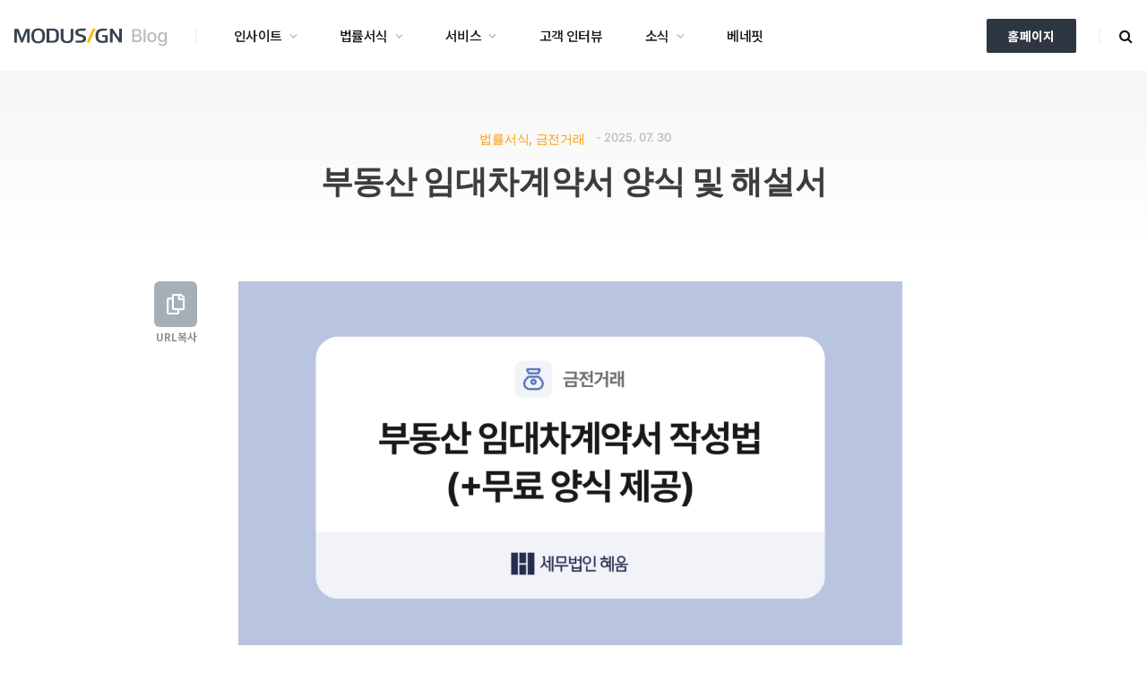

--- FILE ---
content_type: text/html; charset=UTF-8
request_url: https://blog.modusign.co.kr/form/trx/trx_5
body_size: 124895
content:
<!DOCTYPE html>
<html lang="ko-KR" class="s-light site-s-light">

<head>

	<meta charset="UTF-8" />
	<meta name="viewport" content="width=device-width, initial-scale=1" />
	    <style>
        #wpadminbar #wp-admin-bar-p404_free_top_button .ab-icon:before {
            content: "\f103";
            color:red;
            top: 2px;
        }
    </style>
    <meta name='robots' content='index, follow, max-image-preview:large, max-snippet:-1, max-video-preview:-1' />
<script>(function(w,d,s,l,i){w[l]=w[l]||[];w[l].push({'gtm.start':new Date().getTime(),event:'gtm.js'});var f=d.getElementsByTagName(s)[0],j=d.createElement(s),dl=l!='dataLayer'?'&l='+l:'';j.async=true;j.src='https://www.googletagmanager.com/gtm.js?id='+i+dl;f.parentNode.insertBefore(j,f);})(window,document,'script','dataLayer','GTM-WCN8VFT');</script>
<meta name="naver-site-verification" content="a990f9bfffea91164d2a1ffd6d09fd73d41ccb40" />
	<!-- This site is optimized with the Yoast SEO plugin v25.6 - https://yoast.com/wordpress/plugins/seo/ -->
	<title>부동산 임대차계약서 양식 및 해설서 - 모두싸인 공식 블로그 | MODUSIGN</title><link rel="preload" as="font" href="https://blog.modusign.co.kr/wp-content/themes/smart-mag/css/icons/fonts/ts-icons.woff2?v3.0" type="font/woff2" crossorigin="anonymous" />
	<meta name="description" content="모두싸인에서는 전문가가 직접 검토하고 작성한 계약서 양식을 제공하고 있습니다. 인사/노무, 금전거래, 지식재산 등 다양한 카테고리의 계약서 양식을 무료로 제공합니다. 전문가가 검토한 부동산임대차 계약서를 신뢰하고 사용해보세요." />
	<link rel="canonical" href="https://blog.modusign.co.kr/form/trx/trx_5" />
	<meta property="og:locale" content="ko_KR" />
	<meta property="og:type" content="article" />
	<meta property="og:title" content="부동산임대차 계약서 양식과 작성법" />
	<meta property="og:description" content="모두싸인에서는 전문가가 직접 검토하고 작성한 계약서 양식을 제공하고 있습니다. 인사/노무, 금전거래, 지식재산 등 다양한 카테고리의 계약서 양식을 무료로 제공합니다. 전문가가 검토한 부동산임대차 계약서를 신뢰하고 사용해보세요." />
	<meta property="og:url" content="https://blog.modusign.co.kr/form/trx/trx_5" />
	<meta property="og:site_name" content="모두싸인 공식 블로그 | MODUSIGN" />
	<meta property="article:publisher" content="https://www.facebook.com/modusign" />
	<meta property="article:published_time" content="2025-07-30T06:30:00+00:00" />
	<meta property="article:modified_time" content="2025-07-30T09:15:35+00:00" />
	<meta property="og:image" content="https://blog.modusign.co.kr/wp-content/uploads/2022/09/부임-2.png" />
	<meta property="og:image:width" content="1440" />
	<meta property="og:image:height" content="810" />
	<meta property="og:image:type" content="image/png" />
	<meta name="author" content="Saerah" />
	<meta name="twitter:card" content="summary_large_image" />
	<meta name="twitter:label1" content="글쓴이" />
	<meta name="twitter:data1" content="Saerah" />
	<meta name="twitter:label2" content="예상 되는 판독 시간" />
	<meta name="twitter:data2" content="3분" />
	<script type="application/ld+json" class="yoast-schema-graph">{"@context":"https://schema.org","@graph":[{"@type":"Article","@id":"https://blog.modusign.co.kr/form/trx/trx_5#article","isPartOf":{"@id":"https://blog.modusign.co.kr/form/trx/trx_5"},"author":{"name":"Saerah","@id":"https://blog.modusign.co.kr/#/schema/person/0d7bee910832cc47dbd15ed03169f0a9"},"headline":"부동산 임대차계약서 양식 및 해설서","datePublished":"2025-07-30T06:30:00+00:00","dateModified":"2025-07-30T09:15:35+00:00","mainEntityOfPage":{"@id":"https://blog.modusign.co.kr/form/trx/trx_5"},"wordCount":1,"publisher":{"@id":"https://blog.modusign.co.kr/#organization"},"image":{"@id":"https://blog.modusign.co.kr/form/trx/trx_5#primaryimage"},"thumbnailUrl":"https://blog.modusign.co.kr/wp-content/uploads/2022/09/부임-2.png","keywords":["해고통지서","계약서 양식 다운로드","도장 만들기","모두의 싸인","모두의 사인","모두싸인 api","도장 이미지","도장만들기 사이트","인터넷 무료도장 만들기","모두싸인 채용","온라인 도장 만들기","도장이미지 만들기","모두싸인 사용법","무료도장만들기","계약서 서식","법인도장 이미지 만들기","직인만들기","도장이미지","모두싸인 법적효력","도장만들기 무료","모두싸인 블로그","퇴직증명서","hr트렌드","인터넷 도장 만들기","싸인 만들기 한글","부동산임대차 계약서 양식","부동산임대차 계약서","부동산임대차 계약","인터넷도장","모두사인","모두싸인","모두의사인","모두의싸인","무료도장","온라인 도장","전자계약","전자계약서","전자도장","온라인도장","모두 사인","모두 싸인","무료 도장","도장","전자도장 만들기","연봉계약서","modusign","도장 이미지 만들기","직인 만들기","도장만들기","모두싸인 도장","인터넷 도장","무료 계약서 양식","무료 계약서"],"articleSection":["법률서식","금전거래"],"inLanguage":"ko-KR"},{"@type":"WebPage","@id":"https://blog.modusign.co.kr/form/trx/trx_5","url":"https://blog.modusign.co.kr/form/trx/trx_5","name":"부동산 임대차계약서 양식 및 해설서 - 모두싸인 공식 블로그 | MODUSIGN","isPartOf":{"@id":"https://blog.modusign.co.kr/#website"},"primaryImageOfPage":{"@id":"https://blog.modusign.co.kr/form/trx/trx_5#primaryimage"},"image":{"@id":"https://blog.modusign.co.kr/form/trx/trx_5#primaryimage"},"thumbnailUrl":"https://blog.modusign.co.kr/wp-content/uploads/2022/09/부임-2.png","datePublished":"2025-07-30T06:30:00+00:00","dateModified":"2025-07-30T09:15:35+00:00","description":"모두싸인에서는 전문가가 직접 검토하고 작성한 계약서 양식을 제공하고 있습니다. 인사/노무, 금전거래, 지식재산 등 다양한 카테고리의 계약서 양식을 무료로 제공합니다. 전문가가 검토한 부동산임대차 계약서를 신뢰하고 사용해보세요.","breadcrumb":{"@id":"https://blog.modusign.co.kr/form/trx/trx_5#breadcrumb"},"inLanguage":"ko-KR","potentialAction":[{"@type":"ReadAction","target":["https://blog.modusign.co.kr/form/trx/trx_5"]}]},{"@type":"ImageObject","inLanguage":"ko-KR","@id":"https://blog.modusign.co.kr/form/trx/trx_5#primaryimage","url":"https://blog.modusign.co.kr/wp-content/uploads/2022/09/부임-2.png","contentUrl":"https://blog.modusign.co.kr/wp-content/uploads/2022/09/부임-2.png","width":1440,"height":810,"caption":"부동산 임대차계약서"},{"@type":"BreadcrumbList","@id":"https://blog.modusign.co.kr/form/trx/trx_5#breadcrumb","itemListElement":[{"@type":"ListItem","position":1,"name":"법률서식","item":"https://blog.modusign.co.kr/category/form"},{"@type":"ListItem","position":2,"name":"금전거래","item":"https://blog.modusign.co.kr/category/form/trx"},{"@type":"ListItem","position":3,"name":"부동산 임대차계약서 양식 및 해설서"}]},{"@type":"WebSite","@id":"https://blog.modusign.co.kr/#website","url":"https://blog.modusign.co.kr/","name":"모두싸인 공식 블로그 | MODUSIGN","description":"국내 1위 전자서명 서비스 모두싸인의 공식 블로그입니다.","publisher":{"@id":"https://blog.modusign.co.kr/#organization"},"potentialAction":[{"@type":"SearchAction","target":{"@type":"EntryPoint","urlTemplate":"https://blog.modusign.co.kr/?s={search_term_string}"},"query-input":{"@type":"PropertyValueSpecification","valueRequired":true,"valueName":"search_term_string"}}],"inLanguage":"ko-KR"},{"@type":"Organization","@id":"https://blog.modusign.co.kr/#organization","name":"모두싸인 전자계약 블로그","url":"https://blog.modusign.co.kr/","logo":{"@type":"ImageObject","inLanguage":"ko-KR","@id":"https://blog.modusign.co.kr/#/schema/logo/image/","url":"https://blog.modusign.co.kr/wp-content/uploads/2022/07/logo-modusign-h17@2x.png","contentUrl":"https://blog.modusign.co.kr/wp-content/uploads/2022/07/logo-modusign-h17@2x.png","width":240,"height":34,"caption":"모두싸인 전자계약 블로그"},"image":{"@id":"https://blog.modusign.co.kr/#/schema/logo/image/"},"sameAs":["https://www.facebook.com/modusign","https://www.youtube.com/channel/UCd1QDrM8u-6L3WKmRHcCy_w","https://pf.kakao.com/_XBBxgC","https://brunch.co.kr/modusign","https://blog.naver.com/modusign"]},{"@type":"Person","@id":"https://blog.modusign.co.kr/#/schema/person/0d7bee910832cc47dbd15ed03169f0a9","name":"Saerah","image":{"@type":"ImageObject","inLanguage":"ko-KR","@id":"https://blog.modusign.co.kr/#/schema/person/image/","url":"https://secure.gravatar.com/avatar/f08b1fc3a7fd91b24c4d66e7098ee8e3?s=96&d=mm&r=g","contentUrl":"https://secure.gravatar.com/avatar/f08b1fc3a7fd91b24c4d66e7098ee8e3?s=96&d=mm&r=g","caption":"Saerah"},"url":"https://blog.modusign.co.kr/author/saerah"}]}</script>
	<!-- / Yoast SEO plugin. -->


<link rel='dns-prefetch' href='//js.hs-scripts.com' />
<link rel='dns-prefetch' href='//fonts.googleapis.com' />
<link rel="alternate" type="application/rss+xml" title="모두싸인 공식 블로그 | MODUSIGN &raquo; 피드" href="https://blog.modusign.co.kr/feed" />
<link rel="alternate" type="application/rss+xml" title="모두싸인 공식 블로그 | MODUSIGN &raquo; 댓글 피드" href="https://blog.modusign.co.kr/comments/feed" />
<link rel="alternate" type="application/rss+xml" title="모두싸인 공식 블로그 | MODUSIGN &raquo; 부동산 임대차계약서 양식 및 해설서 댓글 피드" href="https://blog.modusign.co.kr/form/trx/trx_5/feed" />
<style id='wp-emoji-styles-inline-css' type='text/css'>

	img.wp-smiley, img.emoji {
		display: inline !important;
		border: none !important;
		box-shadow: none !important;
		height: 1em !important;
		width: 1em !important;
		margin: 0 0.07em !important;
		vertical-align: -0.1em !important;
		background: none !important;
		padding: 0 !important;
	}
</style>
<link rel='stylesheet' id='wp-block-library-css' href='https://blog.modusign.co.kr/wp-includes/css/dist/block-library/style.min.css?ver=6.6.4' type='text/css' media='all' />
<link rel='stylesheet' id='bod-modal-block-style-css-css' href='https://blog.modusign.co.kr/wp-content/plugins/modal-block/dist/blocks.style.build.css?ver=6.6.4' type='text/css' media='all' />
<style id='classic-theme-styles-inline-css' type='text/css'>
/*! This file is auto-generated */
.wp-block-button__link{color:#fff;background-color:#32373c;border-radius:9999px;box-shadow:none;text-decoration:none;padding:calc(.667em + 2px) calc(1.333em + 2px);font-size:1.125em}.wp-block-file__button{background:#32373c;color:#fff;text-decoration:none}
</style>
<style id='global-styles-inline-css' type='text/css'>
:root{--wp--preset--aspect-ratio--square: 1;--wp--preset--aspect-ratio--4-3: 4/3;--wp--preset--aspect-ratio--3-4: 3/4;--wp--preset--aspect-ratio--3-2: 3/2;--wp--preset--aspect-ratio--2-3: 2/3;--wp--preset--aspect-ratio--16-9: 16/9;--wp--preset--aspect-ratio--9-16: 9/16;--wp--preset--color--black: #000000;--wp--preset--color--cyan-bluish-gray: #abb8c3;--wp--preset--color--white: #ffffff;--wp--preset--color--pale-pink: #f78da7;--wp--preset--color--vivid-red: #cf2e2e;--wp--preset--color--luminous-vivid-orange: #ff6900;--wp--preset--color--luminous-vivid-amber: #fcb900;--wp--preset--color--light-green-cyan: #7bdcb5;--wp--preset--color--vivid-green-cyan: #00d084;--wp--preset--color--pale-cyan-blue: #8ed1fc;--wp--preset--color--vivid-cyan-blue: #0693e3;--wp--preset--color--vivid-purple: #9b51e0;--wp--preset--gradient--vivid-cyan-blue-to-vivid-purple: linear-gradient(135deg,rgba(6,147,227,1) 0%,rgb(155,81,224) 100%);--wp--preset--gradient--light-green-cyan-to-vivid-green-cyan: linear-gradient(135deg,rgb(122,220,180) 0%,rgb(0,208,130) 100%);--wp--preset--gradient--luminous-vivid-amber-to-luminous-vivid-orange: linear-gradient(135deg,rgba(252,185,0,1) 0%,rgba(255,105,0,1) 100%);--wp--preset--gradient--luminous-vivid-orange-to-vivid-red: linear-gradient(135deg,rgba(255,105,0,1) 0%,rgb(207,46,46) 100%);--wp--preset--gradient--very-light-gray-to-cyan-bluish-gray: linear-gradient(135deg,rgb(238,238,238) 0%,rgb(169,184,195) 100%);--wp--preset--gradient--cool-to-warm-spectrum: linear-gradient(135deg,rgb(74,234,220) 0%,rgb(151,120,209) 20%,rgb(207,42,186) 40%,rgb(238,44,130) 60%,rgb(251,105,98) 80%,rgb(254,248,76) 100%);--wp--preset--gradient--blush-light-purple: linear-gradient(135deg,rgb(255,206,236) 0%,rgb(152,150,240) 100%);--wp--preset--gradient--blush-bordeaux: linear-gradient(135deg,rgb(254,205,165) 0%,rgb(254,45,45) 50%,rgb(107,0,62) 100%);--wp--preset--gradient--luminous-dusk: linear-gradient(135deg,rgb(255,203,112) 0%,rgb(199,81,192) 50%,rgb(65,88,208) 100%);--wp--preset--gradient--pale-ocean: linear-gradient(135deg,rgb(255,245,203) 0%,rgb(182,227,212) 50%,rgb(51,167,181) 100%);--wp--preset--gradient--electric-grass: linear-gradient(135deg,rgb(202,248,128) 0%,rgb(113,206,126) 100%);--wp--preset--gradient--midnight: linear-gradient(135deg,rgb(2,3,129) 0%,rgb(40,116,252) 100%);--wp--preset--font-size--small: 13px;--wp--preset--font-size--medium: 20px;--wp--preset--font-size--large: 36px;--wp--preset--font-size--x-large: 42px;--wp--preset--spacing--20: 0.44rem;--wp--preset--spacing--30: 0.67rem;--wp--preset--spacing--40: 1rem;--wp--preset--spacing--50: 1.5rem;--wp--preset--spacing--60: 2.25rem;--wp--preset--spacing--70: 3.38rem;--wp--preset--spacing--80: 5.06rem;--wp--preset--shadow--natural: 6px 6px 9px rgba(0, 0, 0, 0.2);--wp--preset--shadow--deep: 12px 12px 50px rgba(0, 0, 0, 0.4);--wp--preset--shadow--sharp: 6px 6px 0px rgba(0, 0, 0, 0.2);--wp--preset--shadow--outlined: 6px 6px 0px -3px rgba(255, 255, 255, 1), 6px 6px rgba(0, 0, 0, 1);--wp--preset--shadow--crisp: 6px 6px 0px rgba(0, 0, 0, 1);}:where(.is-layout-flex){gap: 0.5em;}:where(.is-layout-grid){gap: 0.5em;}body .is-layout-flex{display: flex;}.is-layout-flex{flex-wrap: wrap;align-items: center;}.is-layout-flex > :is(*, div){margin: 0;}body .is-layout-grid{display: grid;}.is-layout-grid > :is(*, div){margin: 0;}:where(.wp-block-columns.is-layout-flex){gap: 2em;}:where(.wp-block-columns.is-layout-grid){gap: 2em;}:where(.wp-block-post-template.is-layout-flex){gap: 1.25em;}:where(.wp-block-post-template.is-layout-grid){gap: 1.25em;}.has-black-color{color: var(--wp--preset--color--black) !important;}.has-cyan-bluish-gray-color{color: var(--wp--preset--color--cyan-bluish-gray) !important;}.has-white-color{color: var(--wp--preset--color--white) !important;}.has-pale-pink-color{color: var(--wp--preset--color--pale-pink) !important;}.has-vivid-red-color{color: var(--wp--preset--color--vivid-red) !important;}.has-luminous-vivid-orange-color{color: var(--wp--preset--color--luminous-vivid-orange) !important;}.has-luminous-vivid-amber-color{color: var(--wp--preset--color--luminous-vivid-amber) !important;}.has-light-green-cyan-color{color: var(--wp--preset--color--light-green-cyan) !important;}.has-vivid-green-cyan-color{color: var(--wp--preset--color--vivid-green-cyan) !important;}.has-pale-cyan-blue-color{color: var(--wp--preset--color--pale-cyan-blue) !important;}.has-vivid-cyan-blue-color{color: var(--wp--preset--color--vivid-cyan-blue) !important;}.has-vivid-purple-color{color: var(--wp--preset--color--vivid-purple) !important;}.has-black-background-color{background-color: var(--wp--preset--color--black) !important;}.has-cyan-bluish-gray-background-color{background-color: var(--wp--preset--color--cyan-bluish-gray) !important;}.has-white-background-color{background-color: var(--wp--preset--color--white) !important;}.has-pale-pink-background-color{background-color: var(--wp--preset--color--pale-pink) !important;}.has-vivid-red-background-color{background-color: var(--wp--preset--color--vivid-red) !important;}.has-luminous-vivid-orange-background-color{background-color: var(--wp--preset--color--luminous-vivid-orange) !important;}.has-luminous-vivid-amber-background-color{background-color: var(--wp--preset--color--luminous-vivid-amber) !important;}.has-light-green-cyan-background-color{background-color: var(--wp--preset--color--light-green-cyan) !important;}.has-vivid-green-cyan-background-color{background-color: var(--wp--preset--color--vivid-green-cyan) !important;}.has-pale-cyan-blue-background-color{background-color: var(--wp--preset--color--pale-cyan-blue) !important;}.has-vivid-cyan-blue-background-color{background-color: var(--wp--preset--color--vivid-cyan-blue) !important;}.has-vivid-purple-background-color{background-color: var(--wp--preset--color--vivid-purple) !important;}.has-black-border-color{border-color: var(--wp--preset--color--black) !important;}.has-cyan-bluish-gray-border-color{border-color: var(--wp--preset--color--cyan-bluish-gray) !important;}.has-white-border-color{border-color: var(--wp--preset--color--white) !important;}.has-pale-pink-border-color{border-color: var(--wp--preset--color--pale-pink) !important;}.has-vivid-red-border-color{border-color: var(--wp--preset--color--vivid-red) !important;}.has-luminous-vivid-orange-border-color{border-color: var(--wp--preset--color--luminous-vivid-orange) !important;}.has-luminous-vivid-amber-border-color{border-color: var(--wp--preset--color--luminous-vivid-amber) !important;}.has-light-green-cyan-border-color{border-color: var(--wp--preset--color--light-green-cyan) !important;}.has-vivid-green-cyan-border-color{border-color: var(--wp--preset--color--vivid-green-cyan) !important;}.has-pale-cyan-blue-border-color{border-color: var(--wp--preset--color--pale-cyan-blue) !important;}.has-vivid-cyan-blue-border-color{border-color: var(--wp--preset--color--vivid-cyan-blue) !important;}.has-vivid-purple-border-color{border-color: var(--wp--preset--color--vivid-purple) !important;}.has-vivid-cyan-blue-to-vivid-purple-gradient-background{background: var(--wp--preset--gradient--vivid-cyan-blue-to-vivid-purple) !important;}.has-light-green-cyan-to-vivid-green-cyan-gradient-background{background: var(--wp--preset--gradient--light-green-cyan-to-vivid-green-cyan) !important;}.has-luminous-vivid-amber-to-luminous-vivid-orange-gradient-background{background: var(--wp--preset--gradient--luminous-vivid-amber-to-luminous-vivid-orange) !important;}.has-luminous-vivid-orange-to-vivid-red-gradient-background{background: var(--wp--preset--gradient--luminous-vivid-orange-to-vivid-red) !important;}.has-very-light-gray-to-cyan-bluish-gray-gradient-background{background: var(--wp--preset--gradient--very-light-gray-to-cyan-bluish-gray) !important;}.has-cool-to-warm-spectrum-gradient-background{background: var(--wp--preset--gradient--cool-to-warm-spectrum) !important;}.has-blush-light-purple-gradient-background{background: var(--wp--preset--gradient--blush-light-purple) !important;}.has-blush-bordeaux-gradient-background{background: var(--wp--preset--gradient--blush-bordeaux) !important;}.has-luminous-dusk-gradient-background{background: var(--wp--preset--gradient--luminous-dusk) !important;}.has-pale-ocean-gradient-background{background: var(--wp--preset--gradient--pale-ocean) !important;}.has-electric-grass-gradient-background{background: var(--wp--preset--gradient--electric-grass) !important;}.has-midnight-gradient-background{background: var(--wp--preset--gradient--midnight) !important;}.has-small-font-size{font-size: var(--wp--preset--font-size--small) !important;}.has-medium-font-size{font-size: var(--wp--preset--font-size--medium) !important;}.has-large-font-size{font-size: var(--wp--preset--font-size--large) !important;}.has-x-large-font-size{font-size: var(--wp--preset--font-size--x-large) !important;}
:where(.wp-block-post-template.is-layout-flex){gap: 1.25em;}:where(.wp-block-post-template.is-layout-grid){gap: 1.25em;}
:where(.wp-block-columns.is-layout-flex){gap: 2em;}:where(.wp-block-columns.is-layout-grid){gap: 2em;}
:root :where(.wp-block-pullquote){font-size: 1.5em;line-height: 1.6;}
</style>
<link rel='stylesheet' id='pb_animate-css' href='https://blog.modusign.co.kr/wp-content/plugins/ays-popup-box/public/css/animate.css?ver=4.7.9' type='text/css' media='all' />
<link rel='stylesheet' id='vlp-public-css' href='https://blog.modusign.co.kr/wp-content/plugins/visual-link-preview/dist/public.css?ver=2.3.0' type='text/css' media='all' />
<link rel='stylesheet' id='elementor-icons-css' href='https://blog.modusign.co.kr/wp-content/plugins/elementor/assets/lib/eicons/css/elementor-icons.min.css?ver=5.46.0' type='text/css' media='all' />
<link rel='stylesheet' id='elementor-frontend-css' href='https://blog.modusign.co.kr/wp-content/uploads/elementor/css/custom-frontend.min.css?ver=1768906758' type='text/css' media='all' />
<link rel='stylesheet' id='elementor-post-5044-css' href='https://blog.modusign.co.kr/wp-content/uploads/elementor/css/post-5044.css?ver=1768906758' type='text/css' media='all' />
<link rel='stylesheet' id='elementor-pro-css' href='https://blog.modusign.co.kr/wp-content/uploads/elementor/css/custom-pro-frontend.min.css?ver=1768906758' type='text/css' media='all' />
<link rel='stylesheet' id='elementor-post-9508-css' href='https://blog.modusign.co.kr/wp-content/uploads/elementor/css/post-9508.css?ver=1768906780' type='text/css' media='all' />
<link rel='stylesheet' id='smartmag-core-css' href='https://blog.modusign.co.kr/wp-content/themes/smart-mag/style.css?ver=10.1.0' type='text/css' media='all' />
<style id='smartmag-core-inline-css' type='text/css'>
:root { --c-main: #ff9900;
--c-main-rgb: 255,153,0;
--c-headings: #3d3d3d;
--text-font: "Noto Sans KR", system-ui, -apple-system, "Segoe UI", Arial, sans-serif;
--body-font: "Noto Sans KR", system-ui, -apple-system, "Segoe UI", Arial, sans-serif;
--ui-font: "Noto Sans KR", system-ui, -apple-system, "Segoe UI", Arial, sans-serif;
--title-font: "Noto Sans KR", system-ui, -apple-system, "Segoe UI", Arial, sans-serif;
--h-font: "Noto Sans KR", system-ui, -apple-system, "Segoe UI", Arial, sans-serif;
--title-font: "Noto Sans KR", system-ui, -apple-system, "Segoe UI", Arial, sans-serif;
--h-font: "Noto Sans KR", system-ui, -apple-system, "Segoe UI", Arial, sans-serif;
--text-h-font: var(--h-font);
--title-font: "Noto Sans KR", system-ui, -apple-system, "Segoe UI", Arial, sans-serif;
--title-size-xs: 12px;
--title-size-s: 16px;
--title-size-n: 18px;
--title-size-m: 21px;
--title-size-l: 24px;
--title-size-xl: 36px;
--title-fw-bold: 600;
--title-fw-semi: 500;
--main-width: 1152px;
--wrap-padding: 24px;
--p-title-space: 4px;
--excerpt-mt: 8px;
--c-excerpts: #686868;
--excerpt-size: 14px; }
.s-dark body { background-color: #353f53; }
.post-title { --c-headings: #303030; }
.post-title:not(._) { font-size: 30px; font-weight: 800; font-style: normal; text-transform: initial; line-height: 1.4; letter-spacing: -0.04em; }
.main-sidebar .widget-title .heading { font-family: "Noto Sans", system-ui, -apple-system, "Segoe UI", Arial, sans-serif; }
.breadcrumbs { font-size: 14px; font-weight: 500; }
.smart-head-main { --main-width: 1408px; --c-shadow: rgba(0,0,0,0); }
.s-dark .smart-head-main .smart-head-top,
.smart-head-main .s-dark.smart-head-top { background-color: #0a0505; }
.smart-head-main .smart-head-top { border-bottom-width: 1px; border-bottom-color: #f5f5f5; }
.smart-head-main .smart-head-mid { --head-h: 80px; background-color: #ffffff; border-bottom-width: 1px; border-bottom-color: #f5f5f5; }
.smart-head-main .smart-head-bot { background-color: #ededed; }
.smart-head-main .smart-head-sticky { max-height: 82px; --head-h: 82px; }
.navigation { font-family: "Noto Sans KR", system-ui, -apple-system, "Segoe UI", Arial, sans-serif; }
.navigation-main .menu > li > a { font-family: "Noto Sans KR", system-ui, -apple-system, "Segoe UI", Arial, sans-serif; font-size: 15px; font-weight: 500; letter-spacing: -0.04em; }
.navigation-main .menu > li li a { font-size: 14px; font-weight: normal; }
.navigation-main { --nav-items-space: 24px; }
.mega-menu .post-title a:hover { color: var(--c-nav-drop-hov); }
.smart-head-mobile .smart-head-sticky { max-height: 63px; --head-h: 63px; }
.smart-head-mobile .smart-head-top { --head-h: 63px; background-color: #333333; }
.smart-head-mobile .smart-head-mid { --head-h: 63px; background-color: #ffffff; border-bottom-width: 1px; border-bottom-color: #efefef; }
.smart-head-mobile .smart-head-mid > .inner { padding-top: 0px; padding-bottom: 0px; padding-left: 0px; padding-right: 0px; }
.navigation-small .menu > li > a { font-family: "Noto Sans KR", system-ui, -apple-system, "Segoe UI", Arial, sans-serif; font-size: 14px; font-weight: normal; }
.smart-head .navigation-small { --nav-items-space: 4px; }
.smart-head-main .logo-is-image { padding-bottom: 0px; }
.smart-head-mobile { --c-search-icon: #424242; }
.smart-head-mobile .search-icon:hover { color: #a5a5a5; }
.smart-head-mobile { --search-icon-size: 16px; }
.smart-head-main { --c-hamburger: #424242; }
.smart-head-main .offcanvas-toggle:hover { --c-hamburger: #a5a5a5; }
.smart-head-main .offcanvas-toggle { transform: scale(0.75); }
.smart-head-mobile { --c-hamburger: #474747; }
.smart-head-mobile .offcanvas-toggle:hover { --c-hamburger: #c9c9c9; }
.smart-head-mobile .offcanvas-toggle { transform: scale(0.85); }
.smart-head-mobile .hamburger-icon { --line-weight: 2.5px; }
.smart-head-mobile .offcanvas-toggle { --item-mr: 0px; }
.smart-head .ts-button2 { font-family: "Noto Sans KR", system-ui, -apple-system, "Segoe UI", Arial, sans-serif; font-size: 14px; font-weight: bold; font-style: normal; text-transform: initial; background-color: #2e3642; }
.smart-head .ts-button3 { font-family: "Noto Sans KR", system-ui, -apple-system, "Segoe UI", Arial, sans-serif; font-size: 13px; letter-spacing: 0.02em; background-color: #252e40; }
.smart-head .h-text { width: 12px; font-family: "Inter", system-ui, -apple-system, "Segoe UI", Arial, sans-serif; font-size: 14px; font-weight: 200; color: rgba(69,80,101,0.2); }
.s-dark .smart-head .h-text,
.smart-head .s-dark .h-text { color: #455065; }
.smart-head .h-text2 { font-family: "Inter", system-ui, -apple-system, "Segoe UI", Arial, sans-serif; font-size: 18px; color: #565656; }
.smart-head .h-text3 { font-family: "Noto Sans KR", system-ui, -apple-system, "Segoe UI", Arial, sans-serif; font-size: 15px; color: #0a0a0a; }
.main-footer .lower-footer { background-color: #f7f7f7; }
.lower-footer { color: #666666; }
.s-dark .lower-footer { color: #666666; }
.main-footer .lower-footer { --c-links: #666666; --c-foot-menu: #666666; }
.s-dark .lower-footer { --c-links: #666666; --c-foot-menu: #666666; }
.post-meta { font-family: "Noto Sans KR", system-ui, -apple-system, "Segoe UI", Arial, sans-serif; }
.post-meta .meta-item, .post-meta .text-in { font-family: "Inter", system-ui, -apple-system, "Segoe UI", Arial, sans-serif; font-size: 12px; font-weight: normal; letter-spacing: -0.01em; }
.post-meta .post-cat > a { font-family: "Noto Sans KR", system-ui, -apple-system, "Segoe UI", Arial, sans-serif; }
.post-meta .text-in, .post-meta .post-cat > a { font-size: 12px; }
.post-meta .post-cat > a { letter-spacing: -0.02em; }
.l-post { --media-radius: 5px; }
.l-post .excerpt { font-family: "Noto Sans KR", system-ui, -apple-system, "Segoe UI", Arial, sans-serif; }
.l-post .excerpt { line-height: 1.6; letter-spacing: -0.03em; }
.post-title a { --c-a-hover: #828282; }
.cat-labels .category { font-family: "Noto Sans KR", system-ui, -apple-system, "Segoe UI", Arial, sans-serif; font-size: 13px; font-weight: normal; font-style: normal; letter-spacing: -0.04em; }
.block-head .heading { font-family: "Noto Sans KR", system-ui, -apple-system, "Segoe UI", Arial, sans-serif; }
.block-head-b .heading { font-size: 21px; font-style: normal; }
.block-head-b { --space-below: 20px; }
.block-head-b .heading { color: #4a4a4a; }
.block-head-b { padding-top: 12px; padding-bottom: 0px; }
.block-head-c2 { --space-below: 0px; }
.block-head-e2 .heading { font-weight: 600; }
.load-button { font-family: "Inter", system-ui, -apple-system, "Segoe UI", Arial, sans-serif; font-size: 14px; letter-spacing: -0.02em; padding-top: 18px; padding-bottom: 18px; padding-left: 0px; padding-right: 0px; width: 160px; min-width: 0; }
.loop-grid-base .media { margin-bottom: 18px; margin-left: 0px; }
.loop-grid-base .post-title { font-family: "Noto Sans KR", system-ui, -apple-system, "Segoe UI", Arial, sans-serif; font-size: 20px; font-weight: bold; }
.loop-grid .content { padding-top: 0px; padding-bottom: 24px; padding-left: 4px; padding-right: 4px; }
.loop-grid-sm .post-title { font-family: "Noto Sans KR", system-ui, -apple-system, "Segoe UI", Arial, sans-serif; font-size: 20px; }
.has-nums .l-post { --num-font: "Inter", system-ui, -apple-system, "Segoe UI", Arial, sans-serif; }
.loop-list .media { margin-bottom: 18px; }
.loop-list .post-title { font-size: 24px; font-weight: 600; }
.loop-list .content { padding-bottom: 0px; }
.loop-grid-lg .media { margin-bottom: 0px; }
.loop-small .media { margin-bottom: 4px; }
.post-meta-single .meta-item, .post-meta-single .text-in { font-size: 12px; }
.the-post-header .post-meta .post-title { font-family: "Inter", system-ui, -apple-system, "Segoe UI", Arial, sans-serif; font-weight: 800; text-transform: initial; letter-spacing: -0.04em; }
.entry-content { font-family: "Noto Sans KR", system-ui, -apple-system, "Segoe UI", Arial, sans-serif; font-size: 18px; line-height: 2.1; letter-spacing: -0.03em; }
.post-content h1, .post-content h2, .post-content h3, .post-content h4, .post-content h5, .post-content h6 { font-family: "Noto Sans KR", system-ui, -apple-system, "Segoe UI", Arial, sans-serif; font-weight: 600; line-height: 1.5; letter-spacing: -0.04em; }
.site-s-light .post-content { --c-headings: #353535; }
.entry-content { --c-a: #375bdd; }
.s-dark .entry-content { --c-a: #375bdd; }
.post-content h1 { font-size: 32px; }
.post-content h2 { font-size: 28px; }
.post-content h3 { font-size: 24px; }
.post-content h4 { font-size: 21px; }
.post-content h5 { font-size: 20px; }
.post-content h6 { font-size: 18px; }
.s-post-modern .post-content-wrap { display: grid; grid-template-columns: minmax(0, 1fr); }
.s-post-modern .entry-content { max-width: min(100%, calc(800px + var(--p-spacious-pad)*2)); justify-self: center; }
.s-head-large .sub-title { font-family: "Inter", system-ui, -apple-system, "Segoe UI", Arial, sans-serif; font-size: 24px; }
.s-post-large .post-content-wrap { display: grid; grid-template-columns: minmax(0, 1fr); }
.s-post-large .entry-content { max-width: min(100%, calc(800px + var(--p-spacious-pad)*2)); justify-self: center; }
.post-cover .post-meta .post-title { font-size: 36px; }
@media (min-width: 940px) and (max-width: 1200px) { .navigation-main .menu > li > a { font-size: calc(10px + (15px - 10px) * .7); }
.navigation-small .menu > li > a { font-size: calc(10px + (14px - 10px) * .7); } }
@media (min-width: 768px) and (max-width: 940px) { .post-title:not(._) { font-size: 30px; line-height: 1.3; }
.ts-contain, .main { padding-left: 24px; padding-right: 24px; }
.lower-footer .inner { padding-top: 18px; padding-bottom: 12px; padding-left: 0px; padding-right: 0px; }
.post-meta .meta-item, .post-meta .text-in { font-size: 13px; }
.l-post .excerpt { line-height: 1.4; letter-spacing: -0.03em; }
.block-head-b .heading { font-size: 21px; }
.block-head-b { padding-top: 36px; }
.load-button { font-size: 13px; padding-top: 16px; padding-bottom: 16px; }
.loop-grid-base .media { margin-bottom: 18px; }
.loop-grid-base .post-title { font-size: 21px; }
.loop-grid .content { padding-bottom: 12px; padding-left: 6px; padding-right: 4px; }
.loop-grid-sm .post-title { font-size: 20px; }
.entry-content { font-size: 18px; line-height: 2.05; letter-spacing: -0.03em; }
.post-content h1, .post-content h2, .post-content h3, .post-content h4, .post-content h5, .post-content h6 { line-height: 1.3; }
.post-content h1 { font-size: 30px; }
.post-content h2 { font-size: 28px; }
.post-content h3 { font-size: 24px; }
.post-content h4 { font-size: 21px; }
.post-content h5 { font-size: 20px; }
.post-content h6 { font-size: 18px; }
.s-head-large .sub-title { font-size: 21px; } }
@media (max-width: 767px) { .post-title:not(._) { line-height: 1.4; }
.ts-contain, .main { padding-left: 16px; padding-right: 16px; }
.lower-footer .inner { padding-top: 16px; padding-bottom: 12px; padding-left: 0px; padding-right: 0px; }
.post-meta .meta-item, .post-meta .text-in { font-size: 12px; }
.l-post .excerpt { line-height: 1.4; letter-spacing: -0.04em; }
.block-head-b .heading { font-size: 21px; }
.block-head-b { padding-top: 12px; }
.load-button { font-size: 13px; padding-top: 16px; padding-bottom: 16px; }
.loop-grid-base .media { margin-bottom: 12px; margin-left: 0px; }
.loop-grid .content { padding-bottom: 8px; padding-left: 8px; padding-right: 4px; }
.loop-grid-sm .post-title { font-size: 20px; }
.the-post-header .post-meta .post-title { line-height: 1.55; letter-spacing: -0.02em; }
.entry-content { font-size: 17px; line-height: 1.85; letter-spacing: -0.03em; }
.post-content h1, .post-content h2, .post-content h3, .post-content h4, .post-content h5, .post-content h6 { line-height: 1.55; letter-spacing: -0.04em; }
.post-content h1 { font-size: 25px; }
.post-content h2 { font-size: 24px; }
.post-content h3 { font-size: 20px; }
.post-content h4 { font-size: 18px; }
.post-content h5 { font-size: 18px; }
.post-content h6 { font-size: 18px; }
.s-head-large .sub-title { font-size: 16px; line-height: 1.8; letter-spacing: -0.03em; } }
@media (min-width: 940px) and (max-width: 1300px) { :root { --wrap-padding: min(24px, 5vw); } }


.term-color-29 { --c-main: #ff9900; }
.navigation .menu-cat-29 { --c-term: #ff9900; }


.term-color-32 { --c-main: #ff9900; }
.navigation .menu-cat-32 { --c-term: #ff9900; }


.term-color-35 { --c-main: #ff9900; }
.navigation .menu-cat-35 { --c-term: #ff9900; }


.term-color-36 { --c-main: #ff9900; }
.navigation .menu-cat-36 { --c-term: #ff9900; }


.term-color-34 { --c-main: #ff9900; }
.navigation .menu-cat-34 { --c-term: #ff9900; }


.term-color-37 { --c-main: #ff9900; }
.navigation .menu-cat-37 { --c-term: #ff9900; }


.term-color-31 { --c-main: #ff9900; }
.navigation .menu-cat-31 { --c-term: #ff9900; }


.term-color-38 { --c-main: #ff9900; }
.navigation .menu-cat-38 { --c-term: #ff9900; }

</style>
<link rel='stylesheet' id='smartmag-magnific-popup-css' href='https://blog.modusign.co.kr/wp-content/themes/smart-mag/css/lightbox.css?ver=10.1.0' type='text/css' media='all' />
<link rel='stylesheet' id='smartmag-icons-css' href='https://blog.modusign.co.kr/wp-content/themes/smart-mag/css/icons/icons.css?ver=10.1.0' type='text/css' media='all' />
<link rel='stylesheet' id='smart-mag-child-css' href='https://blog.modusign.co.kr/wp-content/themes/smart-mag-child/style.css?ver=1.0' type='text/css' media='all' />
<link rel='stylesheet' id='smartmag-gfonts-custom-css' href='https://fonts.googleapis.com/css?family=Noto+Sans+KR%3A400%2C500%2C600%2C700%2C800%2Cnormal%2Cbold%7CNoto+Sans%3A400%2C500%2C600%2C700%7CInter%3A200%2C400%2C500%2C600%2C700%2Cnormal%2C800&#038;display=swap' type='text/css' media='all' />
<link rel='stylesheet' id='elementor-gf-local-inter-css' href='https://blog.modusign.co.kr/wp-content/uploads/elementor/google-fonts/css/inter.css?ver=1742252414' type='text/css' media='all' />
<link rel='stylesheet' id='elementor-icons-shared-0-css' href='https://blog.modusign.co.kr/wp-content/plugins/elementor/assets/lib/font-awesome/css/fontawesome.min.css?ver=5.15.3' type='text/css' media='all' />
<link rel='stylesheet' id='elementor-icons-fa-regular-css' href='https://blog.modusign.co.kr/wp-content/plugins/elementor/assets/lib/font-awesome/css/regular.min.css?ver=5.15.3' type='text/css' media='all' />
<!--n2css--><!--n2js--><script type="text/javascript" id="smartmag-lazy-inline-js-after">
/* <![CDATA[ */
/**
 * @copyright ThemeSphere
 * @preserve
 */
var BunyadLazy={};BunyadLazy.load=function(){function a(e,n){var t={};e.dataset.bgset&&e.dataset.sizes?(t.sizes=e.dataset.sizes,t.srcset=e.dataset.bgset):t.src=e.dataset.bgsrc,function(t){var a=t.dataset.ratio;if(0<a){const e=t.parentElement;if(e.classList.contains("media-ratio")){const n=e.style;n.getPropertyValue("--a-ratio")||(n.paddingBottom=100/a+"%")}}}(e);var a,o=document.createElement("img");for(a in o.onload=function(){var t="url('"+(o.currentSrc||o.src)+"')",a=e.style;a.backgroundImage!==t&&requestAnimationFrame(()=>{a.backgroundImage=t,n&&n()}),o.onload=null,o.onerror=null,o=null},o.onerror=o.onload,t)o.setAttribute(a,t[a]);o&&o.complete&&0<o.naturalWidth&&o.onload&&o.onload()}function e(t){t.dataset.loaded||a(t,()=>{document.dispatchEvent(new Event("lazyloaded")),t.dataset.loaded=1})}function n(t){"complete"===document.readyState?t():window.addEventListener("load",t)}return{initEarly:function(){var t,a=()=>{document.querySelectorAll(".img.bg-cover:not(.lazyload)").forEach(e)};"complete"!==document.readyState?(t=setInterval(a,150),n(()=>{a(),clearInterval(t)})):a()},callOnLoad:n,initBgImages:function(t){t&&n(()=>{document.querySelectorAll(".img.bg-cover").forEach(e)})},bgLoad:a}}(),BunyadLazy.load.initEarly();
/* ]]> */
</script>
<script type="text/javascript" src="https://blog.modusign.co.kr/wp-includes/js/jquery/jquery.min.js?ver=3.7.1" id="jquery-core-js"></script>
<script type="text/javascript" src="https://blog.modusign.co.kr/wp-includes/js/jquery/jquery-migrate.min.js?ver=3.4.1" id="jquery-migrate-js"></script>
<script type="text/javascript" id="ays-pb-js-extra">
/* <![CDATA[ */
var pbLocalizeObj = {"ajax":"https:\/\/blog.modusign.co.kr\/wp-admin\/admin-ajax.php","seconds":"seconds","thisWillClose":"This will close in","icons":{"close_icon":"<svg class=\"ays_pb_material_close_icon\" xmlns=\"https:\/\/www.w3.org\/2000\/svg\" height=\"36px\" viewBox=\"0 0 24 24\" width=\"36px\" fill=\"#000000\" alt=\"Pop-up Close\"><path d=\"M0 0h24v24H0z\" fill=\"none\"\/><path d=\"M19 6.41L17.59 5 12 10.59 6.41 5 5 6.41 10.59 12 5 17.59 6.41 19 12 13.41 17.59 19 19 17.59 13.41 12z\"\/><\/svg>","close_circle_icon":"<svg class=\"ays_pb_material_close_circle_icon\" xmlns=\"https:\/\/www.w3.org\/2000\/svg\" height=\"24\" viewBox=\"0 0 24 24\" width=\"36\" alt=\"Pop-up Close\"><path d=\"M0 0h24v24H0z\" fill=\"none\"\/><path d=\"M12 2C6.47 2 2 6.47 2 12s4.47 10 10 10 10-4.47 10-10S17.53 2 12 2zm5 13.59L15.59 17 12 13.41 8.41 17 7 15.59 10.59 12 7 8.41 8.41 7 12 10.59 15.59 7 17 8.41 13.41 12 17 15.59z\"\/><\/svg>","volume_up_icon":"<svg class=\"ays_pb_fa_volume\" xmlns=\"https:\/\/www.w3.org\/2000\/svg\" height=\"24\" viewBox=\"0 0 24 24\" width=\"36\"><path d=\"M0 0h24v24H0z\" fill=\"none\"\/><path d=\"M3 9v6h4l5 5V4L7 9H3zm13.5 3c0-1.77-1.02-3.29-2.5-4.03v8.05c1.48-.73 2.5-2.25 2.5-4.02zM14 3.23v2.06c2.89.86 5 3.54 5 6.71s-2.11 5.85-5 6.71v2.06c4.01-.91 7-4.49 7-8.77s-2.99-7.86-7-8.77z\"\/><\/svg>","volume_mute_icon":"<svg xmlns=\"https:\/\/www.w3.org\/2000\/svg\" height=\"24\" viewBox=\"0 0 24 24\" width=\"24\"><path d=\"M0 0h24v24H0z\" fill=\"none\"\/><path d=\"M7 9v6h4l5 5V4l-5 5H7z\"\/><\/svg>"}};
/* ]]> */
</script>
<script type="text/javascript" src="https://blog.modusign.co.kr/wp-content/plugins/ays-popup-box/public/js/ays-pb-public.js?ver=4.7.9" id="ays-pb-js"></script>
<script type="text/javascript" src="https://blog.modusign.co.kr/wp-content/plugins/sphere-post-views/assets/js/post-views.js?ver=1.0.1" id="sphere-post-views-js"></script>
<script type="text/javascript" id="sphere-post-views-js-after">
/* <![CDATA[ */
var Sphere_PostViews = {"ajaxUrl":"https:\/\/blog.modusign.co.kr\/wp-admin\/admin-ajax.php?sphere_post_views=1","sampling":0,"samplingRate":10,"repeatCountDelay":0,"postID":9671,"token":"4acc851e8f"}
/* ]]> */
</script>
<link rel="https://api.w.org/" href="https://blog.modusign.co.kr/wp-json/" /><link rel="alternate" title="JSON" type="application/json" href="https://blog.modusign.co.kr/wp-json/wp/v2/posts/9671" /><link rel="EditURI" type="application/rsd+xml" title="RSD" href="https://blog.modusign.co.kr/xmlrpc.php?rsd" />
<meta name="generator" content="WordPress 6.6.4" />
<link rel='shortlink' href='https://blog.modusign.co.kr/?p=9671' />
<link rel="alternate" title="oEmbed (JSON)" type="application/json+oembed" href="https://blog.modusign.co.kr/wp-json/oembed/1.0/embed?url=https%3A%2F%2Fblog.modusign.co.kr%2Fform%2Ftrx%2Ftrx_5" />
<link rel="alternate" title="oEmbed (XML)" type="text/xml+oembed" href="https://blog.modusign.co.kr/wp-json/oembed/1.0/embed?url=https%3A%2F%2Fblog.modusign.co.kr%2Fform%2Ftrx%2Ftrx_5&#038;format=xml" />
			<!-- DO NOT COPY THIS SNIPPET! Start of Page Analytics Tracking for HubSpot WordPress plugin v11.3.37-->
			<script class="hsq-set-content-id" data-content-id="blog-post">
				var _hsq = _hsq || [];
				_hsq.push(["setContentType", "blog-post"]);
			</script>
			<!-- DO NOT COPY THIS SNIPPET! End of Page Analytics Tracking for HubSpot WordPress plugin -->
			<!-- Analytics by WP Statistics v14.10.1 - https://wp-statistics.com/ -->

		<script>
		var BunyadSchemeKey = 'bunyad-scheme';
		(() => {
			const d = document.documentElement;
			const c = d.classList;
			var scheme = localStorage.getItem(BunyadSchemeKey);
			
			if (scheme) {
				d.dataset.origClass = c;
				scheme === 'dark' ? c.remove('s-light', 'site-s-light') : c.remove('s-dark', 'site-s-dark');
				c.add('site-s-' + scheme, 's-' + scheme);
			}
		})();
		</script>
		<meta name="generator" content="Elementor 3.34.2; features: additional_custom_breakpoints; settings: css_print_method-external, google_font-enabled, font_display-auto">
<style type="text/css">.recentcomments a{display:inline !important;padding:0 !important;margin:0 !important;}</style><style id="bec-color-style" type="text/css">
/* Block Editor Colors generated css */
:root {
--bec-color-pale-pink: #ffe9f5;
--bec-color-luminous-vivid-orange: #ffaa74;
--bec-color-light-green-cyan: #c3eee9;
--bec-color-moduyeollow: #ffce2e;
--bec-color-modunavy: #19264a;
--bec-color-amber-yellow-50: #fff6e0;
--bec-color-blue: #2e65d6;
--bec-color-navy: #142f7b;
}

:root .has-pale-pink-color {
	color: var(--bec-color-pale-pink, #ffe9f5) !important;
}
:root .has-pale-pink-background-color {
	background-color: var(--bec-color-pale-pink, #ffe9f5) !important;
}

:root .has-luminous-vivid-orange-color {
	color: var(--bec-color-luminous-vivid-orange, #ffaa74) !important;
}
:root .has-luminous-vivid-orange-background-color {
	background-color: var(--bec-color-luminous-vivid-orange, #ffaa74) !important;
}

:root .has-light-green-cyan-color {
	color: var(--bec-color-light-green-cyan, #c3eee9) !important;
}
:root .has-light-green-cyan-background-color {
	background-color: var(--bec-color-light-green-cyan, #c3eee9) !important;
}

:root .has-moduyeollow-color {
	color: var(--bec-color-moduyeollow, #ffce2e) !important;
}
:root .has-moduyeollow-background-color {
	background-color: var(--bec-color-moduyeollow, #ffce2e) !important;
}

:root .has-modunavy-color {
	color: var(--bec-color-modunavy, #19264a) !important;
}
:root .has-modunavy-background-color {
	background-color: var(--bec-color-modunavy, #19264a) !important;
}

:root .has-amber-yellow-50-color {
	color: var(--bec-color-amber-yellow-50, #fff6e0) !important;
}
:root .has-amber-yellow-50-background-color {
	background-color: var(--bec-color-amber-yellow-50, #fff6e0) !important;
}

:root .has-blue-color {
	color: var(--bec-color-blue, #2e65d6) !important;
}
:root .has-blue-background-color {
	background-color: var(--bec-color-blue, #2e65d6) !important;
}

:root .has-navy-color {
	color: var(--bec-color-navy, #142f7b) !important;
}
:root .has-navy-background-color {
	background-color: var(--bec-color-navy, #142f7b) !important;
}
        </style>			<style>
				.e-con.e-parent:nth-of-type(n+4):not(.e-lazyloaded):not(.e-no-lazyload),
				.e-con.e-parent:nth-of-type(n+4):not(.e-lazyloaded):not(.e-no-lazyload) * {
					background-image: none !important;
				}
				@media screen and (max-height: 1024px) {
					.e-con.e-parent:nth-of-type(n+3):not(.e-lazyloaded):not(.e-no-lazyload),
					.e-con.e-parent:nth-of-type(n+3):not(.e-lazyloaded):not(.e-no-lazyload) * {
						background-image: none !important;
					}
				}
				@media screen and (max-height: 640px) {
					.e-con.e-parent:nth-of-type(n+2):not(.e-lazyloaded):not(.e-no-lazyload),
					.e-con.e-parent:nth-of-type(n+2):not(.e-lazyloaded):not(.e-no-lazyload) * {
						background-image: none !important;
					}
				}
			</style>
			<!-- Global site tag (gtag.js) - Google Analytics -->
<script async src="https://www.googletagmanager.com/gtag/js?id=UA-72193832-1"></script>
<script>
  window.dataLayer = window.dataLayer || [];
  function gtag(){dataLayer.push(arguments);}
  gtag('js', new Date());

  gtag('config', 'UA-72193832-1');
</script>
<link rel="icon" href="https://blog.modusign.co.kr/wp-content/uploads/2022/07/cropped-01-SYMBOL-1-32x32.png" sizes="32x32" />
<link rel="icon" href="https://blog.modusign.co.kr/wp-content/uploads/2022/07/cropped-01-SYMBOL-1-192x192.png" sizes="192x192" />
<link rel="apple-touch-icon" href="https://blog.modusign.co.kr/wp-content/uploads/2022/07/cropped-01-SYMBOL-1-180x180.png" />
<meta name="msapplication-TileImage" content="https://blog.modusign.co.kr/wp-content/uploads/2022/07/cropped-01-SYMBOL-1-270x270.png" />
		<style type="text/css" id="wp-custom-css">
			html, body {
	max-width: 100%;
	overflow-x: hidden;
	height: 100%;
	
}

:root, .s-light { 
	--footer-mt: 0px !important;
}

.nav-wrap {
  width: auto;
	min-height: 100%;
}
.main-wrap {
  width: auto;
	min-height: 100%;

}
ul li {
 		list-style: none;
    padding: 0px;
}


.smart-head-search .query {
    width: 120px;
		height: 40px;
    font-weight: 600;}

.logo-image {
	margin-right: 12px !important;
}
.live-search-results .post-title{
	font-size: 14px;
}

.search-modal .search-field { 
	font-size : 36px;
}
.search-modal .mfp-close {
-webkit-text-stroke : 5px var(--c-contrast-0);
}

.smart-head .logo-link:not(:last-child) {
    --item-mr: 17px;
}

.smart-head .ts-button2 {
	width: 100px;
	margin-left: 6px;
	margin-right: 24px;
}


.logo-mobile {
  padding : 0px ;
	max-width : 70%;
}

.hamburger-icon .inner {
	width : 90%;
}
.hamburger-icon .inner:before {
	width : 100%;
}
.hamburger-icon .inner:after {
	width : 100%;
}



.ts-button3 {
	height: 30px !important;
	padding : var(--btn-pad, 0 12px);
	line-height : 2.2;
}

.smart-head-row {
	padding : 16px;
}

#main-carousel .slick-slide .content {
	background-color: #FFF8E0 !important; }
}

		</style>
		
	<script>
	document.querySelector('head').innerHTML += '<style class="bunyad-img-effects-css">.main-wrap .wp-post-image, .post-content img { opacity: 0; }</style>';
	</script>

</head>

<body class="post-template-default single single-post postid-9671 single-format-standard wp-custom-logo wp-embed-responsive metaslider-plugin no-sidebar post-cat-576 has-lb has-lb-sm img-effects layout-normal elementor-default elementor-template-full-width elementor-kit-5044 elementor-page-9508">

<noscript><iframe src="https://www.googletagmanager.com/ns.html?id=GTM-WCN8VFT" height="0" width="0" style="display:none;visibility:hidden"></iframe></noscript>

<div class="main-wrap">

	
<div class="off-canvas-backdrop"></div>
<div class="mobile-menu-container off-canvas" id="off-canvas">

	<div class="off-canvas-head">
		<a href="#" class="close">
			<span class="visuallyhidden">Close Menu</span>
			<i class="tsi tsi-times"></i>
		</a>

		<div class="ts-logo">
			<img loading="lazy" class="logo-mobile logo-image" src="https://blog.modusign.co.kr/wp-content/uploads/2022/07/일반로고2-2.png" width="172" height="52" alt="모두싸인 공식 블로그 | MODUSIGN"/>		</div>
	</div>

	<div class="off-canvas-content">

		
			<ul id="menu-main-menu" class="mobile-menu"><li id="menu-item-5767" class="menu-item menu-item-type-taxonomy menu-item-object-category menu-item-has-children menu-item-5767"><a href="https://blog.modusign.co.kr/category/insight">인사이트</a>
<ul class="sub-menu">
	<li id="menu-item-5020" class="menu-item menu-item-type-taxonomy menu-item-object-category menu-item-5020"><a href="https://blog.modusign.co.kr/category/insight/business">비즈니스</a></li>
	<li id="menu-item-16043" class="menu-item menu-item-type-taxonomy menu-item-object-category menu-item-16043"><a href="https://blog.modusign.co.kr/category/insight/guidebook">가이드북</a></li>
	<li id="menu-item-16044" class="menu-item menu-item-type-taxonomy menu-item-object-category menu-item-16044"><a href="https://blog.modusign.co.kr/category/insight/customer-stories">고객 사례집</a></li>
	<li id="menu-item-5024" class="menu-item menu-item-type-taxonomy menu-item-object-category menu-item-5024"><a href="https://blog.modusign.co.kr/category/insight/reports">리포트</a></li>
</ul>
</li>
<li id="menu-item-10009" class="menu-item menu-item-type-taxonomy menu-item-object-category current-post-ancestor current-menu-parent current-post-parent menu-item-has-children menu-item-10009"><a href="https://blog.modusign.co.kr/category/form">법률서식</a>
<ul class="sub-menu">
	<li id="menu-item-10014" class="menu-item menu-item-type-taxonomy menu-item-object-category menu-item-10014"><a href="https://blog.modusign.co.kr/category/form/hr">인사노무</a></li>
	<li id="menu-item-10010" class="menu-item menu-item-type-taxonomy menu-item-object-category menu-item-10010"><a href="https://blog.modusign.co.kr/category/form/biz">투자경영</a></li>
	<li id="menu-item-10011" class="menu-item menu-item-type-taxonomy menu-item-object-category current-post-ancestor current-menu-parent current-post-parent menu-item-10011"><a href="https://blog.modusign.co.kr/category/form/trx">금전거래</a></li>
	<li id="menu-item-10012" class="menu-item menu-item-type-taxonomy menu-item-object-category menu-item-10012"><a href="https://blog.modusign.co.kr/category/form/ipr">지식재산</a></li>
</ul>
</li>
<li id="menu-item-5766" class="menu-item menu-item-type-taxonomy menu-item-object-category menu-item-has-children menu-item-5766"><a href="https://blog.modusign.co.kr/category/solution">서비스</a>
<ul class="sub-menu">
	<li id="menu-item-5019" class="menu-item menu-item-type-taxonomy menu-item-object-category menu-item-5019"><a href="https://blog.modusign.co.kr/category/solution/esign">전자서명</a></li>
	<li id="menu-item-16019" class="menu-item menu-item-type-taxonomy menu-item-object-category menu-item-16019"><a href="https://blog.modusign.co.kr/category/solution/gov">공공용</a></li>
	<li id="menu-item-18462" class="menu-item menu-item-type-taxonomy menu-item-object-category menu-item-18462"><a href="https://blog.modusign.co.kr/category/solution/cabinet">캐비닛</a></li>
</ul>
</li>
<li id="menu-item-5022" class="menu-item menu-item-type-taxonomy menu-item-object-category menu-item-5022"><a href="https://blog.modusign.co.kr/category/review">고객 인터뷰</a></li>
<li id="menu-item-5108" class="menu-item menu-item-type-taxonomy menu-item-object-category menu-item-has-children menu-item-5108"><a href="https://blog.modusign.co.kr/category/news">소식</a>
<ul class="sub-menu">
	<li id="menu-item-5016" class="menu-item menu-item-type-taxonomy menu-item-object-category menu-item-5016"><a href="https://blog.modusign.co.kr/category/news/notice">공지사항</a></li>
	<li id="menu-item-5018" class="menu-item menu-item-type-taxonomy menu-item-object-category menu-item-5018"><a href="https://blog.modusign.co.kr/category/news/update">업데이트</a></li>
	<li id="menu-item-13881" class="menu-item menu-item-type-taxonomy menu-item-object-category menu-item-13881"><a href="https://blog.modusign.co.kr/category/news/event">프로모션</a></li>
	<li id="menu-item-5017" class="menu-item menu-item-type-taxonomy menu-item-object-category menu-item-5017"><a href="https://blog.modusign.co.kr/category/news/pr">언론보도</a></li>
</ul>
</li>
<li id="menu-item-5021" class="menu-item menu-item-type-taxonomy menu-item-object-category menu-item-5021"><a href="https://blog.modusign.co.kr/category/partnership">베네핏</a></li>
</ul>
		
					<div class="off-canvas-widgets">
				<div id="nav_menu-2" class="widget widget_nav_menu"><div class="menu-top-links-container"><ul id="menu-top-links" class="menu"><li id="menu-item-5218" class="menu-item menu-item-type-custom menu-item-object-custom menu-item-5218"><a href="https://www.modusign.co.kr/">모두싸인 홈페이지</a></li>
<li id="menu-item-1150" class="menu-item menu-item-type-custom menu-item-object-custom menu-item-1150"><a href="https://app.modusign.co.kr/authentication/signin">로그인</a></li>
<li id="menu-item-5819" class="menu-item menu-item-type-custom menu-item-object-custom menu-item-5819"><a href="https://app.modusign.co.kr/authentication/signup">회원가입</a></li>
<li id="menu-item-5820" class="menu-item menu-item-type-custom menu-item-object-custom menu-item-5820"><a href="https://modusign.co.kr/"><a id="head_subscribe_bt">홈페이지 바로가기</a></a></li>
</ul></div></div><div id="search-4" class="widget widget_search"><form role="search" method="get" class="search-form" action="https://blog.modusign.co.kr/">
				<label>
					<span class="screen-reader-text">검색:</span>
					<input type="search" class="search-field" placeholder="검색 &hellip;" value="" name="s" />
				</label>
				<input type="submit" class="search-submit" value="검색" />
			</form></div>			</div>
		
		
	</div>

</div>
<div class="smart-head smart-head-b smart-head-main" id="smart-head" data-sticky="auto" data-sticky-type="smart" data-sticky-full>
	
	<div class="smart-head-row smart-head-mid is-light smart-head-row-full">

		<div class="inner wrap">

							
				<div class="items items-left ">
					<a href="https://blog.modusign.co.kr/" title="모두싸인 공식 블로그 | MODUSIGN" rel="home" class="logo-link ts-logo logo-is-image">
		<span>
			
				
					<img src="https://new-blog.modusign.co.kr/wp-content/uploads/2022/07/logo_w.png" class="logo-image logo-image-dark" alt="모두싸인 공식 블로그 | MODUSIGN" srcset="https://new-blog.modusign.co.kr/wp-content/uploads/2022/07/logo_w.png ,https://new-blog.modusign.co.kr/wp-content/uploads/2022/07/logo_w@2x.png 2x"/><img loading="lazy" src="https://blog.modusign.co.kr/wp-content/uploads/2022/07/일반로고.png" class="logo-image" alt="모두싸인 공식 블로그 | MODUSIGN" srcset="https://blog.modusign.co.kr/wp-content/uploads/2022/07/일반로고.png ,https://blog.modusign.co.kr/wp-content/uploads/2022/07/일반로고2-2.png 2x" width="172" height="52"/>
									 
					</span>
	</a>
<div class="h-text h-text">
	|</div>	<div class="nav-wrap">
		<nav class="navigation navigation-main nav-hov-a">
			<ul id="menu-main-menu-1" class="menu"><li class="menu-item menu-item-type-taxonomy menu-item-object-category menu-item-has-children menu-cat-24 menu-item-5767"><a href="https://blog.modusign.co.kr/category/insight">인사이트</a>
<ul class="sub-menu">
	<li class="menu-item menu-item-type-taxonomy menu-item-object-category menu-cat-29 menu-item-5020"><a href="https://blog.modusign.co.kr/category/insight/business">비즈니스</a></li>
	<li class="menu-item menu-item-type-taxonomy menu-item-object-category menu-cat-1698 menu-item-16043"><a href="https://blog.modusign.co.kr/category/insight/guidebook">가이드북</a></li>
	<li class="menu-item menu-item-type-taxonomy menu-item-object-category menu-cat-1697 menu-item-16044"><a href="https://blog.modusign.co.kr/category/insight/customer-stories">고객 사례집</a></li>
	<li class="menu-item menu-item-type-taxonomy menu-item-object-category menu-cat-31 menu-item-5024"><a href="https://blog.modusign.co.kr/category/insight/reports">리포트</a></li>
</ul>
</li>
<li class="menu-item menu-item-type-taxonomy menu-item-object-category current-post-ancestor current-menu-parent current-post-parent menu-item-has-children menu-cat-573 menu-item-10009"><a href="https://blog.modusign.co.kr/category/form">법률서식</a>
<ul class="sub-menu">
	<li class="menu-item menu-item-type-taxonomy menu-item-object-category menu-cat-574 menu-item-10014"><a href="https://blog.modusign.co.kr/category/form/hr">인사노무</a></li>
	<li class="menu-item menu-item-type-taxonomy menu-item-object-category menu-cat-575 menu-item-10010"><a href="https://blog.modusign.co.kr/category/form/biz">투자경영</a></li>
	<li class="menu-item menu-item-type-taxonomy menu-item-object-category current-post-ancestor current-menu-parent current-post-parent menu-cat-576 menu-item-10011"><a href="https://blog.modusign.co.kr/category/form/trx">금전거래</a></li>
	<li class="menu-item menu-item-type-taxonomy menu-item-object-category menu-cat-577 menu-item-10012"><a href="https://blog.modusign.co.kr/category/form/ipr">지식재산</a></li>
</ul>
</li>
<li class="menu-item menu-item-type-taxonomy menu-item-object-category menu-item-has-children menu-cat-28 menu-item-5766"><a href="https://blog.modusign.co.kr/category/solution">서비스</a>
<ul class="sub-menu">
	<li class="menu-item menu-item-type-taxonomy menu-item-object-category menu-cat-34 menu-item-5019"><a href="https://blog.modusign.co.kr/category/solution/esign">전자서명</a></li>
	<li class="menu-item menu-item-type-taxonomy menu-item-object-category menu-cat-1696 menu-item-16019"><a href="https://blog.modusign.co.kr/category/solution/gov">공공용</a></li>
	<li class="menu-item menu-item-type-taxonomy menu-item-object-category menu-cat-2339 menu-item-18462"><a href="https://blog.modusign.co.kr/category/solution/cabinet">캐비닛</a></li>
</ul>
</li>
<li class="menu-item menu-item-type-taxonomy menu-item-object-category menu-cat-32 menu-item-5022"><a href="https://blog.modusign.co.kr/category/review">고객 인터뷰</a></li>
<li class="menu-item menu-item-type-taxonomy menu-item-object-category menu-item-has-children menu-cat-27 menu-item-5108"><a href="https://blog.modusign.co.kr/category/news">소식</a>
<ul class="sub-menu">
	<li class="menu-item menu-item-type-taxonomy menu-item-object-category menu-cat-35 menu-item-5016"><a href="https://blog.modusign.co.kr/category/news/notice">공지사항</a></li>
	<li class="menu-item menu-item-type-taxonomy menu-item-object-category menu-cat-37 menu-item-5018"><a href="https://blog.modusign.co.kr/category/news/update">업데이트</a></li>
	<li class="menu-item menu-item-type-taxonomy menu-item-object-category menu-cat-1206 menu-item-13881"><a href="https://blog.modusign.co.kr/category/news/event">프로모션</a></li>
	<li class="menu-item menu-item-type-taxonomy menu-item-object-category menu-cat-36 menu-item-5017"><a href="https://blog.modusign.co.kr/category/news/pr">언론보도</a></li>
</ul>
</li>
<li class="menu-item menu-item-type-taxonomy menu-item-object-category menu-cat-38 menu-item-5021"><a href="https://blog.modusign.co.kr/category/partnership">베네핏</a></li>
</ul>		</nav>
	</div>
				</div>

							
				<div class="items items-center empty">
								</div>

							
				<div class="items items-right ">
				
	<a href="https://modusign.co.kr/" class="ts-button ts-button-a ts-button2">
		홈페이지	</a>

<div class="h-text h-text">
	|</div>

	<a href="#" class="search-icon has-icon-only is-icon" title="Search">
		<i class="tsi tsi-search"></i>
	</a>

				</div>

						
		</div>
	</div>

	</div>
<div class="smart-head smart-head-a smart-head-mobile" id="smart-head-mobile" data-sticky="mid" data-sticky-type="smart" data-sticky-full>
	
	<div class="smart-head-row smart-head-mid is-light smart-head-row-full">

		<div class="inner wrap">

							
				<div class="items items-left ">
					<a href="https://blog.modusign.co.kr/" title="모두싸인 공식 블로그 | MODUSIGN" rel="home" class="logo-link ts-logo logo-is-image">
		<span>
			
									<img loading="lazy" class="logo-mobile logo-image" src="https://blog.modusign.co.kr/wp-content/uploads/2022/07/일반로고2-2.png" width="172" height="52" alt="모두싸인 공식 블로그 | MODUSIGN"/>									 
					</span>
	</a>				</div>

							
				<div class="items items-center empty">
								</div>

							
				<div class="items items-right ">
				
	<a href="https://modusign.co.kr/" class="ts-button ts-button-a ts-button3">
		홈페이지	</a>

<button class="offcanvas-toggle has-icon" type="button" aria-label="Menu">
	<span class="hamburger-icon hamburger-icon-a">
		<span class="inner"></span>
	</span>
</button>				</div>

						
		</div>
	</div>

	</div>
		<div data-elementor-type="single-post" data-elementor-id="9508" class="elementor elementor-9508 elementor-location-single post-9671 post type-post status-publish format-standard has-post-thumbnail category-form category-trx tag-781 tag-705 tag-769 tag-770 tag-771 tag--api tag-773 tag-774 tag-775 tag-776 tag-777 tag-778 tag-779 tag-780 tag-704 tag-782 tag-783 tag-784 tag-786 tag-788 tag-790 tag-792 tag-hr tag-796 tag-798 tag-938 tag-939 tag-940 tag-175 tag-69 tag-70 tag-72 tag-73 tag-76 tag-80 tag-83 tag-85 tag-87 tag-99 tag-171 tag-172 tag-173 tag-68 tag-177 tag-596 tag-modusign tag-679 tag-681 tag-680 tag-684 tag-685 tag-702 tag-703" data-elementor-post-type="elementor_library">
					<section class="has-el-gap el-gap-default elementor-section elementor-top-section elementor-element elementor-element-1854a6e1 is-full-xs elementor-section-boxed elementor-section-height-default elementor-section-height-default" data-id="1854a6e1" data-element_type="section" data-settings="{&quot;background_background&quot;:&quot;gradient&quot;}">
						<div class="elementor-container elementor-column-gap-no">
					<div class="elementor-column elementor-col-100 elementor-top-column elementor-element elementor-element-4458fbfe" data-id="4458fbfe" data-element_type="column">
			<div class="elementor-widget-wrap elementor-element-populated">
						<div class="elementor-element elementor-element-3a2c9cc6 elementor-align-left elementor-widget__width-auto elementor-widget elementor-widget-post-info" data-id="3a2c9cc6" data-element_type="widget" data-widget_type="post-info.default">
				<div class="elementor-widget-container">
							<ul class="elementor-inline-items elementor-icon-list-items elementor-post-info">
								<li class="elementor-icon-list-item elementor-repeater-item-978ad7f elementor-inline-item" itemprop="about">
													<span class="elementor-icon-list-text elementor-post-info__item elementor-post-info__item--type-terms">
										<span class="elementor-post-info__terms-list">
				<a href="https://blog.modusign.co.kr/category/form" class="elementor-post-info__terms-list-item">법률서식</a>, <a href="https://blog.modusign.co.kr/category/form/trx" class="elementor-post-info__terms-list-item">금전거래</a>				</span>
					</span>
								</li>
				</ul>
						</div>
				</div>
				<div class="elementor-element elementor-element-13b2e9aa elementor-align-center elementor-widget__width-auto elementor-widget elementor-widget-post-info" data-id="13b2e9aa" data-element_type="widget" data-widget_type="post-info.default">
				<div class="elementor-widget-container">
							<ul class="elementor-inline-items elementor-icon-list-items elementor-post-info">
								<li class="elementor-icon-list-item elementor-repeater-item-c28e7a7 elementor-inline-item" itemprop="datePublished">
													<span class="elementor-icon-list-text elementor-post-info__item elementor-post-info__item--type-date">
							<span class="elementor-post-info__item-prefix">-  </span>
										 2025. 07. 30					</span>
								</li>
				</ul>
						</div>
				</div>
				<div class="elementor-element elementor-element-4c564c7e elementor-widget elementor-widget-theme-post-title elementor-page-title elementor-widget-heading" data-id="4c564c7e" data-element_type="widget" data-widget_type="theme-post-title.default">
				<div class="elementor-widget-container">
					<h1 class="elementor-heading-title elementor-size-default">부동산 임대차계약서 양식 및 해설서</h1>				</div>
				</div>
					</div>
		</div>
					</div>
		</section>
				<section class="has-el-gap el-gap-default elementor-section elementor-top-section elementor-element elementor-element-47609d32 elementor-section-boxed elementor-section-height-default elementor-section-height-default" data-id="47609d32" data-element_type="section">
						<div class="elementor-container elementor-column-gap-no">
					<div class="elementor-column elementor-col-33 elementor-top-column elementor-element elementor-element-8c05a63 ts-sticky-native elementor-hidden-tablet elementor-hidden-mobile" data-id="8c05a63" data-element_type="column">
			<div class="elementor-widget-wrap elementor-element-populated">
						<div class="elementor-element elementor-element-63ab7fe0 elementor-widget__width-initial elementor-hidden-tablet elementor-hidden-mobile elementor-view-default elementor-widget elementor-widget-icon" data-id="63ab7fe0" data-element_type="widget" id="urlcopycall" data-widget_type="icon.default">
				<div class="elementor-widget-container">
							<div class="elementor-icon-wrapper">
			<a class="elementor-icon" href="#none">
			<i aria-hidden="true" class="far fa-copy"></i>			</a>
		</div>
						</div>
				</div>
				<div class="elementor-element elementor-element-46621d34 elementor-hidden-tablet elementor-hidden-mobile elementor-widget elementor-widget-heading" data-id="46621d34" data-element_type="widget" data-widget_type="heading.default">
				<div class="elementor-widget-container">
					<h6 class="elementor-heading-title elementor-size-small">URL복사</h6>				</div>
				</div>
					</div>
		</div>
				<div class="elementor-column elementor-col-33 elementor-top-column elementor-element elementor-element-635b45f0" data-id="635b45f0" data-element_type="column">
			<div class="elementor-widget-wrap elementor-element-populated">
						<div class="elementor-element elementor-element-44459602 elementor-widget elementor-widget-theme-post-content" data-id="44459602" data-element_type="widget" data-widget_type="theme-post-content.default">
				<div class="elementor-widget-container">
					
<figure class="wp-block-image size-large"><img fetchpriority="high" fetchpriority="high" decoding="async" width="1024" height="576" src="https://blog.modusign.co.kr/wp-content/uploads/2022/09/부임-2-1024x576.png" alt="부동산 임대차계약서" class="wp-image-20812" srcset="https://blog.modusign.co.kr/wp-content/uploads/2022/09/부임-2-1024x576.png 1024w, https://blog.modusign.co.kr/wp-content/uploads/2022/09/부임-2-300x169.png 300w, https://blog.modusign.co.kr/wp-content/uploads/2022/09/부임-2-768x432.png 768w, https://blog.modusign.co.kr/wp-content/uploads/2022/09/부임-2-150x84.png 150w, https://blog.modusign.co.kr/wp-content/uploads/2022/09/부임-2-450x253.png 450w, https://blog.modusign.co.kr/wp-content/uploads/2022/09/부임-2-1200x675.png 1200w, https://blog.modusign.co.kr/wp-content/uploads/2022/09/부임-2.png 1440w" sizes="(max-width: 1024px) 100vw, 1024px" /></figure>



<div style="height:30px" aria-hidden="true" class="wp-block-spacer"></div>



<h2 class="wp-block-heading">부동산임대차계약서란?</h2>



<div style="height:30px" aria-hidden="true" class="wp-block-spacer"></div>



<p>부동산임대차계약서란 집주인(임대인)이 세입자(임차인)에게 부동산을 사용하게 하고 세입자는 그 대가로 보증금이나 차임(월세)을 지급하기로 약정할 때 작성하는 문서입니다.</p>



<p>이 계약서는 임차인의 보증금을 보호하고 임대인의 재산권을 지키는 가장 중요한 법적 근거입니다. 계약 기간, 보증금, 차임 등 핵심 조건을 명확히 하여 분쟁을 예방할 수 있습니다.</p>



<div style="height:30px" aria-hidden="true" class="wp-block-spacer"></div>


<div class="wp-block-image">
<figure class="aligncenter size-full is-resized"><img decoding="async" width="885" height="962" src="https://blog.modusign.co.kr/wp-content/uploads/2022/09/부임.png" alt="부동산임대차계약서 양식" class="wp-image-20813" style="width:600px" srcset="https://blog.modusign.co.kr/wp-content/uploads/2022/09/부임.png 885w, https://blog.modusign.co.kr/wp-content/uploads/2022/09/부임-276x300.png 276w, https://blog.modusign.co.kr/wp-content/uploads/2022/09/부임-768x835.png 768w, https://blog.modusign.co.kr/wp-content/uploads/2022/09/부임-150x163.png 150w, https://blog.modusign.co.kr/wp-content/uploads/2022/09/부임-450x489.png 450w" sizes="(max-width: 885px) 100vw, 885px" /></figure></div>


<div style="height:70px" aria-hidden="true" class="wp-block-spacer"></div>



<h2 class="wp-block-heading">부동산임대차계약서 작성 방법</h2>



<div style="height:30px" aria-hidden="true" class="wp-block-spacer"></div>



<p>안전한 임대차계약을 위해 아래 필수 조항들은 반드시 꼼꼼하게 작성해야 합니다.</p>



<div style="height:50px" aria-hidden="true" class="wp-block-spacer"></div>



<h3 class="wp-block-heading">제1조 (부동산의 표시): 어떤 부동산을 임대하는가?</h3>



<p></p>



<p>임대할 부동산의 소재지와 면적 등 내용을 등기부등본과 건축물대장에 기재된 것과 동일하게 정확히 작성합니다. 아파트나 빌라의 경우 동과 호수, 임대할 부분을 명확히 해야 합니다.</p>



<div style="height:60px" aria-hidden="true" class="wp-block-spacer"></div>



<h3 class="wp-block-heading">제2조 (계약내용): 보증금과 월세는 얼마이며 어떻게 내는가?</h3>



<div style="height:30px" aria-hidden="true" class="wp-block-spacer"></div>



<p>보증금과 차임(월세) 금액을 정확히 기재합니다. 보증금은 계약금, 중도금, 잔금으로 나누어 지급일을 명시하고 차임은 선불인지 후불인지와 매월 지급일을 명확히 약정해야 합니다.</p>



<div style="height:60px" aria-hidden="true" class="wp-block-spacer"></div>



<h3 class="wp-block-heading">제3조 (존속기간): 언제부터 언제까지 거주하는가?</h3>



<div style="height:30px" aria-hidden="true" class="wp-block-spacer"></div>



<p>임대차 기간의 시작일과 종료일을 명확하게 기재해야 합니다. 일반적으로 임대인이 임차인에게 부동산을 인도하는 날을 시작일로 합니다.</p>



<div style="height:60px" aria-hidden="true" class="wp-block-spacer"></div>



<h3 class="wp-block-heading">제4조 (용도변경 및 전대 등): 임차인이 지켜야 할 의무는 무엇인가?</h3>



<div style="height:30px" aria-hidden="true" class="wp-block-spacer"></div>



<p>임차인은 임대인의 동의 없이 부동산의 용도나 구조를 바꿀 수 없습니다. 또한 다른 사람에게 다시 세를 주는 전대 행위도 할 수 없습니다.</p>



<div style="height:60px" aria-hidden="true" class="wp-block-spacer"></div>



<h3 class="wp-block-heading">제6조 (계약의 종료): 계약이 끝나면 어떻게 해야 하는가?</h3>



<div style="height:30px" aria-hidden="true" class="wp-block-spacer"></div>



<p>계약이 종료되면 임차인은 부동산을 원래 상태로 회복하여 임대인에게 돌려주어야 합니다. 임대인은 연체된 임대료나 손해배상금이 있다면 이를 제외한 보증금을 임차인에게 반환해야 합니다.</p>



<div style="height:70px" aria-hidden="true" class="wp-block-spacer"></div>



<h2 class="wp-block-heading">전자서명으로 부동산임대차계약서 전송하기</h2>



<div style="height:30px" aria-hidden="true" class="wp-block-spacer"></div>



<p>전월세집을 구하기 위해 부동산과 집주인, 세입자가 약속을 잡고 만나는 일. 바쁜 현대인에게는 부담스러운 과정입니다. 이제 전자서명 서비스를 이용하면 번거로운 대면 절차 없이 더 간편하고 안전하게 임대차계약을 체결할 수 있습니다.</p>



<div style="height:30px" aria-hidden="true" class="wp-block-spacer"></div>



<ul class="wp-block-list">
<li><strong>강력한 본인인증으로 직거래 사기 예방</strong> <br>임대차 계약 특히 직거래 시에는 상대방이 진짜 집주인이 맞는지 확인하는 것이 가장 중요합니다. 휴대폰 본인인증을 비롯해 다중 인증으로 계약 당사자의 신원을 명확히 하여 허위 매물이나 대리인 사기 위험을 크게 줄일 수 있습니다.</li>
</ul>



<div style="height:30px" aria-hidden="true" class="wp-block-spacer"></div>



<ul class="wp-block-list">
<li><strong>비대면 계약으로 시간과 공간 제약 해소</strong> <br>집주인은 지방에, 세입자는 서울에 있어도 문제없습니다. 이메일이나 카카오톡으로 계약서를 보내면 각자 편한 시간과 장소에서 서명을 할 수 있어 계약 하나만 보고 먼 거리를 이동할 필요가 없습니다.</li>
</ul>



<div style="height:30px" aria-hidden="true" class="wp-block-spacer"></div>



<ul class="wp-block-list">
<li><strong>확정일자 신청까지 간편하게</strong> <br>전자계약으로 체결한 계약서는 PDF 파일로 즉시 다운로드할 수 있습니다. 이 파일을 그대로 인터넷등기소나 정부24에 제출하여 주민센터에 방문하지 않고도 온라인으로 간편하게 확정일자를 받을 수 있습니다.</li>
</ul>



<p></p>



<div style="height:70px" aria-hidden="true" class="wp-block-spacer"></div>



<div class="wp-block-buttons is-content-justification-center is-layout-flex wp-container-core-buttons-is-layout-1 wp-block-buttons-is-layout-flex">
<div class="wp-block-button has-custom-font-size has-regular-font-size"><a class="wp-block-button__link has-moduyeollow-background-color has-background wp-element-button" href="https://share.hsforms.com/1Mj2OSAQORpiaK7Zk6nPidQc4eum?event_from=form_template&amp;form_template=real-estate-purchase" style="border-radius:30px"><strong><mark style="background-color:rgba(0, 0, 0, 0)" class="has-inline-color has-white-color">부동산임대차계약서 양식 받기</mark></strong></a></div>
</div>



<div style="height:70px" aria-hidden="true" class="wp-block-spacer"></div>



<div class="wp-block-group has-very-light-gray-background-color has-background"><div class="wp-block-group__inner-container is-layout-constrained wp-block-group-is-layout-constrained"><div class="wp-block-image">
<figure class="aligncenter size-full is-resized"><img decoding="async" width="120" height="63" src="https://blog.modusign.co.kr/wp-content/uploads/2022/09/image-3-1.png" alt="" class="wp-image-20462" style="width:132px;height:auto"/></figure></div>


<p class="has-text-align-center has-dark-gray-color has-text-color has-link-color wp-elements-5e6aa8e07d63922c7f9c1c533c0f6dc9" style="padding-bottom:16px;font-size:15px">세무법인 혜움은 창업자나 기업을 대상으로 <br>법인설립, 투자, 계약서 작성 및 검토, 지식재산권 출원, 등록 및 민형사, 행정 및 지식재산권 침해 소송 등의 <br>종합법률서비스를 제공하고 있습니다.</p>
</div></div>



<p></p>
				</div>
				</div>
					</div>
		</div>
				<div class="elementor-column elementor-col-33 elementor-top-column elementor-element elementor-element-216cf3ed elementor-hidden-desktop" data-id="216cf3ed" data-element_type="column">
			<div class="elementor-widget-wrap elementor-element-populated">
						<div class="elementor-element elementor-element-d90d1ef elementor-hidden-desktop elementor-hidden-tablet elementor-hidden-mobile elementor-widget-divider--view-line elementor-widget elementor-widget-divider" data-id="d90d1ef" data-element_type="widget" data-widget_type="divider.default">
				<div class="elementor-widget-container">
							<div class="elementor-divider">
			<span class="elementor-divider-separator">
						</span>
		</div>
						</div>
				</div>
				<div class="elementor-element elementor-element-7fe78204 elementor-widget__width-initial elementor-hidden-desktop elementor-hidden-tablet elementor-hidden-mobile elementor-view-default elementor-widget elementor-widget-icon" data-id="7fe78204" data-element_type="widget" id="urlcopycall" data-widget_type="icon.default">
				<div class="elementor-widget-container">
							<div class="elementor-icon-wrapper">
			<a class="elementor-icon" href="#none">
			<i aria-hidden="true" class="far fa-copy"></i>			</a>
		</div>
						</div>
				</div>
				<div class="elementor-element elementor-element-1849a098 elementor-hidden-desktop elementor-hidden-tablet elementor-hidden-mobile elementor-widget elementor-widget-heading" data-id="1849a098" data-element_type="widget" data-widget_type="heading.default">
				<div class="elementor-widget-container">
					<h6 class="elementor-heading-title elementor-size-small">URL복사</h6>				</div>
				</div>
					</div>
		</div>
					</div>
		</section>
				<section class="has-el-gap el-gap-default elementor-section elementor-top-section elementor-element elementor-element-700ffec2 elementor-section-boxed elementor-section-height-default elementor-section-height-default" data-id="700ffec2" data-element_type="section">
						<div class="elementor-container elementor-column-gap-no">
					<div class="elementor-column elementor-col-100 elementor-top-column elementor-element elementor-element-3a19e4a5" data-id="3a19e4a5" data-element_type="column">
			<div class="elementor-widget-wrap elementor-element-populated">
						<div class="elementor-element elementor-element-665db52a elementor-widget elementor-widget-template" data-id="665db52a" data-element_type="widget" data-widget_type="template.default">
				<div class="elementor-widget-container">
							<div class="elementor-template">
					<div data-elementor-type="page" data-elementor-id="9186" class="elementor elementor-9186" data-elementor-post-type="elementor_library">
						<section class="has-el-gap el-gap-default elementor-section elementor-top-section elementor-element elementor-element-dba009a is-full-xs elementor-section-boxed elementor-section-height-default elementor-section-height-default" data-id="dba009a" data-element_type="section">
						<div class="elementor-container elementor-column-gap-no">
					<div class="elementor-column elementor-col-100 elementor-top-column elementor-element elementor-element-8fde44b" data-id="8fde44b" data-element_type="column">
			<div class="elementor-widget-wrap elementor-element-populated">
						<div class="elementor-element elementor-element-3d35184 elementor-widget elementor-widget-heading" data-id="3d35184" data-element_type="widget" data-widget_type="heading.default">
				<div class="elementor-widget-container">
					<h2 class="elementor-heading-title elementor-size-default">모두싸인으로 5분 만에 끝내는 계약 업무</h2>				</div>
				</div>
				<div class="elementor-element elementor-element-b696ee3 elementor-widget elementor-widget-text-editor" data-id="b696ee3" data-element_type="widget" data-widget_type="text-editor.default">
				<div class="elementor-widget-container">
									<p>이메일, 카카오톡으로 언제 어디서든 5분 만에 계약 완료!<br />계약서 작성부터 체결, 관리까지 모두싸인 전자계약으로 한 번에 해결하세요.</p>								</div>
				</div>
				<div class="elementor-element elementor-element-00456c2 elementor-widget elementor-widget-image" data-id="00456c2" data-element_type="widget" data-widget_type="image.default">
				<div class="elementor-widget-container">
															<img loading="lazy" width="960" height="590" src="image/svg+xml;base64,PHN2ZyB2aWV3Qm94PScwIDAgMTAyNCAxMDI0JyB4bWxucz0naHR0cDovL3d3dy53My5vcmcvMjAwMC9zdmcnPjwvc3ZnPg==" class="attachment-large size-large wp-image-9428 lazyload" alt="" data-src="https://blog.modusign.co.kr/wp-content/uploads/2022/09/whiteVer-modusign-8MB.gif" />															</div>
				</div>
				<div class="elementor-element elementor-element-f3777e9 elementor-widget elementor-widget-image" data-id="f3777e9" data-element_type="widget" data-widget_type="image.default">
				<div class="elementor-widget-container">
															<img loading="lazy" width="764" height="131" src="image/svg+xml;base64,PHN2ZyB2aWV3Qm94PScwIDAgMTAyNCAxMDI0JyB4bWxucz0naHR0cDovL3d3dy53My5vcmcvMjAwMC9zdmcnPjwvc3ZnPg==" class="attachment-large size-large wp-image-9188 lazyload" alt="" sizes="(max-width: 764px) 100vw, 764px" data-srcset="https://blog.modusign.co.kr/wp-content/uploads/2022/09/Group-515-2-1.png 764w, https://blog.modusign.co.kr/wp-content/uploads/2022/09/Group-515-2-1-300x51.png 300w, https://blog.modusign.co.kr/wp-content/uploads/2022/09/Group-515-2-1-150x26.png 150w, https://blog.modusign.co.kr/wp-content/uploads/2022/09/Group-515-2-1-450x77.png 450w" data-src="https://blog.modusign.co.kr/wp-content/uploads/2022/09/Group-515-2-1.png" />															</div>
				</div>
				<div class="elementor-element elementor-element-09cfa5b elementor-align-center elementor-widget elementor-widget-button" data-id="09cfa5b" data-element_type="widget" data-widget_type="button.default">
				<div class="elementor-widget-container">
									<div class="elementor-button-wrapper">
					<a class="elementor-button elementor-button-link elementor-size-lg" href="#" id="tryesignature">
						<span class="elementor-button-content-wrapper">
									<span class="elementor-button-text">전자계약 체험하기</span>
					</span>
					</a>
				</div>
								</div>
				</div>
					</div>
		</div>
					</div>
		</section>
				</div>
				</div>
						</div>
				</div>
				<div class="elementor-element elementor-element-539dd188 elementor-widget elementor-widget-template" data-id="539dd188" data-element_type="widget" data-widget_type="template.default">
				<div class="elementor-widget-container">
							<div class="elementor-template">
					<div data-elementor-type="section" data-elementor-id="9159" class="elementor elementor-9159 elementor-location-single" data-elementor-post-type="elementor_library">
					<section class="has-el-gap el-gap-default elementor-section elementor-top-section elementor-element elementor-element-dba009a is-full-xs elementor-section-boxed elementor-section-height-default elementor-section-height-default" data-id="dba009a" data-element_type="section">
						<div class="elementor-container elementor-column-gap-no">
					<div class="elementor-column elementor-col-100 elementor-top-column elementor-element elementor-element-8fde44b" data-id="8fde44b" data-element_type="column">
			<div class="elementor-widget-wrap elementor-element-populated">
						<div class="elementor-element elementor-element-3d35184 elementor-widget elementor-widget-heading" data-id="3d35184" data-element_type="widget" data-widget_type="heading.default">
				<div class="elementor-widget-container">
					<h2 class="elementor-heading-title elementor-size-default">🔍 다른 계약서가 필요하신가요?</h2>				</div>
				</div>
				<div class="elementor-element elementor-element-b696ee3 elementor-widget elementor-widget-text-editor" data-id="b696ee3" data-element_type="widget" data-widget_type="text-editor.default">
				<div class="elementor-widget-container">
									<p>변호사, 노무사, 세무사 등 전문가가 검토한 다양한 계약서를 확인해보세요.<br></p>								</div>
				</div>
				<div class="elementor-element elementor-element-f5acb3d elementor-widget elementor-widget-text-editor" data-id="f5acb3d" data-element_type="widget" data-widget_type="text-editor.default">
				<div class="elementor-widget-container">
									<p><b><u style=""><a href="https://blog.modusign.co.kr/form">더 많은 계약서 보러가기 &gt;&nbsp;</a></u></b><br></p>								</div>
				</div>
				<div class="elementor-element elementor-element-957fbe9 elementor-widget elementor-widget-smartmag-grid" data-id="957fbe9" data-element_type="widget" data-widget_type="smartmag-grid.default">
				<div class="elementor-widget-container">
							<section class="block-wrap block-grid block-sc" data-id="1">

				
			<div class="block-content">
					
	<div data-slider="carousel" data-autoplay="1" data-speed="1800" data-slides="2" data-slides-md data-slides-sm data-arrows="b" data-dots class="loop loop-grid loop-grid-base common-slider loop-carousel arrow-hover slider-arrow-b grid grid-1 md:grid-1 xs:grid-1">

					
<article class="l-post grid-post grid-base-post l-post-center">

	
			<div class="media">

		
			<a href="https://blog.modusign.co.kr/form/hr/employment-contract-with-veat" class="image-link media-ratio ratio-16-9" title="근로계약서 양식과 작성법"><span data-bgsrc="https://blog.modusign.co.kr/wp-content/uploads/2022/09/thumbnail-form-12-768x432.png" class="img bg-cover wp-post-image attachment-bunyad-768 size-bunyad-768 lazyload" data-bgset="https://blog.modusign.co.kr/wp-content/uploads/2022/09/thumbnail-form-12-768x432.png 768w, https://blog.modusign.co.kr/wp-content/uploads/2022/09/thumbnail-form-12-300x169.png 300w, https://blog.modusign.co.kr/wp-content/uploads/2022/09/thumbnail-form-12-1024x576.png 1024w, https://blog.modusign.co.kr/wp-content/uploads/2022/09/thumbnail-form-12-150x84.png 150w, https://blog.modusign.co.kr/wp-content/uploads/2022/09/thumbnail-form-12-450x253.png 450w, https://blog.modusign.co.kr/wp-content/uploads/2022/09/thumbnail-form-12-1200x675.png 1200w, https://blog.modusign.co.kr/wp-content/uploads/2022/09/thumbnail-form-12.png 1440w" data-sizes="(max-width: 584px) 100vw, 584px" role="img" aria-label="근로계약서 양식과 작성법"></span></a>			
			
			
			
		
		</div>
	

	
		<div class="content">

			<div class="post-meta post-meta-a"><h2 class="is-title post-title"><a href="https://blog.modusign.co.kr/form/hr/employment-contract-with-veat">근로계약서 양식과 작성법</a></h2></div>			
			
			
				<a href="https://blog.modusign.co.kr/form/hr/employment-contract-with-veat" class="read-more-link read-more-btn ts-button ts-button-alt">
					다운로드				</a>

			
		</div>

	
</article>					
<article class="l-post grid-post grid-base-post l-post-center">

	
			<div class="media">

		
			<a href="https://blog.modusign.co.kr/form/biz/urban-redevelopment-proposal910" class="image-link media-ratio ratio-16-9" title="정비구역(지정, 변경지정) 제안 동의서"><span data-bgsrc="https://blog.modusign.co.kr/wp-content/uploads/2025/09/정1-3-768x432.png" class="img bg-cover wp-post-image attachment-bunyad-768 size-bunyad-768 lazyload" data-bgset="https://blog.modusign.co.kr/wp-content/uploads/2025/09/정1-3-768x432.png 768w, https://blog.modusign.co.kr/wp-content/uploads/2025/09/정1-3-300x169.png 300w, https://blog.modusign.co.kr/wp-content/uploads/2025/09/정1-3-1024x576.png 1024w, https://blog.modusign.co.kr/wp-content/uploads/2025/09/정1-3-150x84.png 150w, https://blog.modusign.co.kr/wp-content/uploads/2025/09/정1-3-450x253.png 450w, https://blog.modusign.co.kr/wp-content/uploads/2025/09/정1-3-1200x675.png 1200w, https://blog.modusign.co.kr/wp-content/uploads/2025/09/정1-3.png 1440w" data-sizes="(max-width: 584px) 100vw, 584px" role="img" aria-label="정비구역(지정¸ 변경지정) 제안 동의서"></span></a>			
			
			
			
		
		</div>
	

	
		<div class="content">

			<div class="post-meta post-meta-a"><h2 class="is-title post-title"><a href="https://blog.modusign.co.kr/form/biz/urban-redevelopment-proposal910">정비구역(지정, 변경지정) 제안 동의서</a></h2></div>			
			
			
				<a href="https://blog.modusign.co.kr/form/biz/urban-redevelopment-proposal910" class="read-more-link read-more-btn ts-button ts-button-alt">
					다운로드				</a>

			
		</div>

	
</article>					
<article class="l-post grid-post grid-base-post l-post-center">

	
			<div class="media">

		
			<a href="https://blog.modusign.co.kr/form/standard-subcontract-agreement-for-the-chemical-industry" class="image-link media-ratio ratio-16-9" title="화학업종 표준하도급계약서 양식과 작성법"><span data-bgsrc="https://blog.modusign.co.kr/wp-content/uploads/2025/10/금전거래-8.png" class="img bg-cover wp-post-image attachment-large size-large lazyload" data-bgset="https://blog.modusign.co.kr/wp-content/uploads/2025/10/금전거래-8.png 720w, https://blog.modusign.co.kr/wp-content/uploads/2025/10/금전거래-8-300x169.png 300w, https://blog.modusign.co.kr/wp-content/uploads/2025/10/금전거래-8-150x84.png 150w, https://blog.modusign.co.kr/wp-content/uploads/2025/10/금전거래-8-450x253.png 450w" data-sizes="(max-width: 584px) 100vw, 584px" role="img" aria-label="화학업종 표준하도급계약서 양식과 작성법"></span></a>			
			
			
			
		
		</div>
	

	
		<div class="content">

			<div class="post-meta post-meta-a"><h2 class="is-title post-title"><a href="https://blog.modusign.co.kr/form/standard-subcontract-agreement-for-the-chemical-industry">화학업종 표준하도급계약서 양식과 작성법</a></h2></div>			
			
			
				<a href="https://blog.modusign.co.kr/form/standard-subcontract-agreement-for-the-chemical-industry" class="read-more-link read-more-btn ts-button ts-button-alt">
					다운로드				</a>

			
		</div>

	
</article>					
<article class="l-post grid-post grid-base-post l-post-center">

	
			<div class="media">

		
			<a href="https://blog.modusign.co.kr/form/trx/standard-subcontract-agreement-for-the-animation-production-industry" class="image-link media-ratio ratio-16-9" title="애니메이션 제작업종 표준하도급계약서 양식과 작성법"><span data-bgsrc="https://blog.modusign.co.kr/wp-content/uploads/2025/10/금전거래-2-768x432.png" class="img bg-cover wp-post-image attachment-bunyad-768 size-bunyad-768 lazyload" data-bgset="https://blog.modusign.co.kr/wp-content/uploads/2025/10/금전거래-2-768x432.png 768w, https://blog.modusign.co.kr/wp-content/uploads/2025/10/금전거래-2-300x169.png 300w, https://blog.modusign.co.kr/wp-content/uploads/2025/10/금전거래-2-1024x576.png 1024w, https://blog.modusign.co.kr/wp-content/uploads/2025/10/금전거래-2-150x84.png 150w, https://blog.modusign.co.kr/wp-content/uploads/2025/10/금전거래-2-450x253.png 450w, https://blog.modusign.co.kr/wp-content/uploads/2025/10/금전거래-2.png 1080w" data-sizes="(max-width: 584px) 100vw, 584px" role="img" aria-label="애니메이션 제작업종 표준하도급계약서 양식과 작성법"></span></a>			
			
			
			
		
		</div>
	

	
		<div class="content">

			<div class="post-meta post-meta-a"><h2 class="is-title post-title"><a href="https://blog.modusign.co.kr/form/trx/standard-subcontract-agreement-for-the-animation-production-industry">애니메이션 제작업종 표준하도급계약서 양식과 작성법</a></h2></div>			
			
			
				<a href="https://blog.modusign.co.kr/form/trx/standard-subcontract-agreement-for-the-animation-production-industry" class="read-more-link read-more-btn ts-button ts-button-alt">
					다운로드				</a>

			
		</div>

	
</article>					
<article class="l-post grid-post grid-base-post l-post-center">

	
			<div class="media">

		
			<a href="https://blog.modusign.co.kr/form/trx/electrical-construction0923" class="image-link media-ratio ratio-16-9" title="전기공사업종 표준하도급계약서 양식과 작성법"><span data-bgsrc="https://blog.modusign.co.kr/wp-content/uploads/2025/09/고무플라스틱-공식-1-1-768x432.png" class="img bg-cover wp-post-image attachment-bunyad-768 size-bunyad-768 lazyload" data-bgset="https://blog.modusign.co.kr/wp-content/uploads/2025/09/고무플라스틱-공식-1-1-768x432.png 768w, https://blog.modusign.co.kr/wp-content/uploads/2025/09/고무플라스틱-공식-1-1-300x169.png 300w, https://blog.modusign.co.kr/wp-content/uploads/2025/09/고무플라스틱-공식-1-1-1024x576.png 1024w, https://blog.modusign.co.kr/wp-content/uploads/2025/09/고무플라스틱-공식-1-1-150x84.png 150w, https://blog.modusign.co.kr/wp-content/uploads/2025/09/고무플라스틱-공식-1-1-450x253.png 450w, https://blog.modusign.co.kr/wp-content/uploads/2025/09/고무플라스틱-공식-1-1-1200x675.png 1200w, https://blog.modusign.co.kr/wp-content/uploads/2025/09/고무플라스틱-공식-1-1.png 1440w" data-sizes="(max-width: 584px) 100vw, 584px" role="img" aria-label="전기공사업종 표준하도급계약서 양식과 작성법"></span></a>			
			
			
			
		
		</div>
	

	
		<div class="content">

			<div class="post-meta post-meta-a"><h2 class="is-title post-title"><a href="https://blog.modusign.co.kr/form/trx/electrical-construction0923">전기공사업종 표준하도급계약서 양식과 작성법</a></h2></div>			
			
			
				<a href="https://blog.modusign.co.kr/form/trx/electrical-construction0923" class="read-more-link read-more-btn ts-button ts-button-alt">
					다운로드				</a>

			
		</div>

	
</article>					
<article class="l-post grid-post grid-base-post l-post-center">

	
			<div class="media">

		
			<a href="https://blog.modusign.co.kr/form/hr/employ-contract-short" class="image-link media-ratio ratio-16-9" title="단기 근로자 표준근로계약서 양식과 작성법(표준단기근로계약서)"><span data-bgsrc="https://blog.modusign.co.kr/wp-content/uploads/2025/08/thumbnail-form-32-768x432.png" class="img bg-cover wp-post-image attachment-bunyad-768 size-bunyad-768 lazyload" data-bgset="https://blog.modusign.co.kr/wp-content/uploads/2025/08/thumbnail-form-32-768x432.png 768w, https://blog.modusign.co.kr/wp-content/uploads/2025/08/thumbnail-form-32-300x169.png 300w, https://blog.modusign.co.kr/wp-content/uploads/2025/08/thumbnail-form-32-1024x576.png 1024w, https://blog.modusign.co.kr/wp-content/uploads/2025/08/thumbnail-form-32-150x84.png 150w, https://blog.modusign.co.kr/wp-content/uploads/2025/08/thumbnail-form-32-450x253.png 450w, https://blog.modusign.co.kr/wp-content/uploads/2025/08/thumbnail-form-32-1200x675.png 1200w, https://blog.modusign.co.kr/wp-content/uploads/2025/08/thumbnail-form-32.png 1440w" data-sizes="(max-width: 584px) 100vw, 584px" role="img" aria-label="단시간근로자 표준근로계약서 양식과 작성법"></span></a>			
			
			
			
		
		</div>
	

	
		<div class="content">

			<div class="post-meta post-meta-a"><h2 class="is-title post-title"><a href="https://blog.modusign.co.kr/form/hr/employ-contract-short">단기 근로자 표준근로계약서 양식과 작성법(표준단기근로계약서)</a></h2></div>			
			
			
				<a href="https://blog.modusign.co.kr/form/hr/employ-contract-short" class="read-more-link read-more-btn ts-button ts-button-alt">
					다운로드				</a>

			
		</div>

	
</article>		
	</div>

		
			</div>

		</section>
						</div>
				</div>
					</div>
		</div>
					</div>
		</section>
				</div>
				</div>
						</div>
				</div>
					</div>
		</div>
					</div>
		</section>
				<section class="has-el-gap el-gap-default elementor-section elementor-top-section elementor-element elementor-element-20576d99 elementor-section-full_width elementor-section-height-default elementor-section-height-default" data-id="20576d99" data-element_type="section">
							<div class="elementor-background-overlay"></div>
							<div class="elementor-container elementor-column-gap-no">
					<div class="elementor-column elementor-col-100 elementor-top-column elementor-element elementor-element-4efb82" data-id="4efb82" data-element_type="column">
			<div class="elementor-widget-wrap elementor-element-populated">
						<div class="elementor-element elementor-element-3417c286 elementor-widget elementor-widget-template" data-id="3417c286" data-element_type="widget" data-widget_type="template.default">
				<div class="elementor-widget-container">
							<div class="elementor-template">
					<div data-elementor-type="page" data-elementor-id="10522" class="elementor elementor-10522" data-elementor-post-type="elementor_library">
						<section class="has-el-gap el-gap-default elementor-section elementor-top-section elementor-element elementor-element-6fca1ce7 elementor-section-boxed elementor-section-height-default elementor-section-height-default" data-id="6fca1ce7" data-element_type="section">
						<div class="elementor-container elementor-column-gap-no">
					<div class="elementor-column elementor-col-100 elementor-top-column elementor-element elementor-element-40a22bf9" data-id="40a22bf9" data-element_type="column">
			<div class="elementor-widget-wrap elementor-element-populated">
						<div class="elementor-element elementor-element-37e0c791 elementor-hidden-tablet elementor-hidden-mobile elementor-widget elementor-widget-image" data-id="37e0c791" data-element_type="widget" data-widget_type="image.default">
				<div class="elementor-widget-container">
																<a href="https://share.hsforms.com/1DvwSxxc_QmGdoUOWmpE8gwc4eum?event_from=proposal-down-blog-wp">
							<img loading="lazy" width="2000" height="486" src="image/svg+xml;base64,PHN2ZyB2aWV3Qm94PScwIDAgMSAxJyB4bWxucz0naHR0cDovL3d3dy53My5vcmcvMjAwMC9zdmcnPjwvc3ZnPg==" class="attachment-full size-full wp-image-15099 lazyload" alt="" sizes="(max-width: 2000px) 100vw, 2000px" data-srcset="https://blog.modusign.co.kr/wp-content/uploads/2022/10/modusign-banner-01.png 2000w, https://blog.modusign.co.kr/wp-content/uploads/2022/10/modusign-banner-01-300x73.png 300w, https://blog.modusign.co.kr/wp-content/uploads/2022/10/modusign-banner-01-1024x249.png 1024w, https://blog.modusign.co.kr/wp-content/uploads/2022/10/modusign-banner-01-768x187.png 768w, https://blog.modusign.co.kr/wp-content/uploads/2022/10/modusign-banner-01-1536x373.png 1536w, https://blog.modusign.co.kr/wp-content/uploads/2022/10/modusign-banner-01-150x36.png 150w, https://blog.modusign.co.kr/wp-content/uploads/2022/10/modusign-banner-01-450x109.png 450w, https://blog.modusign.co.kr/wp-content/uploads/2022/10/modusign-banner-01-1200x292.png 1200w" data-src="https://blog.modusign.co.kr/wp-content/uploads/2022/10/modusign-banner-01.png" />								</a>
															</div>
				</div>
				<div class="elementor-element elementor-element-741ab280 elementor-hidden-desktop elementor-widget elementor-widget-image" data-id="741ab280" data-element_type="widget" data-widget_type="image.default">
				<div class="elementor-widget-container">
																<a href="https://share.hsforms.com/1DvwSxxc_QmGdoUOWmpE8gwc4eum?event_from=proposal-down-blog-wp" target="_blank">
							<img loading="lazy" width="1600" height="1600" src="image/svg+xml;base64,PHN2ZyB2aWV3Qm94PScwIDAgMSAxJyB4bWxucz0naHR0cDovL3d3dy53My5vcmcvMjAwMC9zdmcnPjwvc3ZnPg==" class="attachment-full size-full wp-image-15101 lazyload" alt="" sizes="(max-width: 1600px) 100vw, 1600px" data-srcset="https://blog.modusign.co.kr/wp-content/uploads/2022/10/modusign-banner-m-1.png 1600w, https://blog.modusign.co.kr/wp-content/uploads/2022/10/modusign-banner-m-1-300x300.png 300w, https://blog.modusign.co.kr/wp-content/uploads/2022/10/modusign-banner-m-1-1024x1024.png 1024w, https://blog.modusign.co.kr/wp-content/uploads/2022/10/modusign-banner-m-1-150x150.png 150w, https://blog.modusign.co.kr/wp-content/uploads/2022/10/modusign-banner-m-1-768x768.png 768w, https://blog.modusign.co.kr/wp-content/uploads/2022/10/modusign-banner-m-1-1536x1536.png 1536w, https://blog.modusign.co.kr/wp-content/uploads/2022/10/modusign-banner-m-1-450x450.png 450w, https://blog.modusign.co.kr/wp-content/uploads/2022/10/modusign-banner-m-1-1200x1200.png 1200w" data-src="https://blog.modusign.co.kr/wp-content/uploads/2022/10/modusign-banner-m-1.png" />								</a>
															</div>
				</div>
					</div>
		</div>
					</div>
		</section>
				</div>
				</div>
						</div>
				</div>
					</div>
		</div>
					</div>
		</section>
				<section class="has-el-gap el-gap-default elementor-section elementor-top-section elementor-element elementor-element-22ea60ae elementor-section-boxed elementor-section-height-default elementor-section-height-default" data-id="22ea60ae" data-element_type="section">
							<div class="elementor-background-overlay"></div>
							<div class="elementor-container elementor-column-gap-no">
					<div class="elementor-column elementor-col-100 elementor-top-column elementor-element elementor-element-27e83ec" data-id="27e83ec" data-element_type="column">
			<div class="elementor-widget-wrap elementor-element-populated">
						<div class="elementor-element elementor-element-df13690 elementor-widget elementor-widget-template" data-id="df13690" data-element_type="widget" data-widget_type="template.default">
				<div class="elementor-widget-container">
							<div class="elementor-template">
					<div data-elementor-type="section" data-elementor-id="10573" class="elementor elementor-10573 elementor-location-single" data-elementor-post-type="elementor_library">
					<section class="has-el-gap el-gap-default elementor-section elementor-top-section elementor-element elementor-element-2d64eada elementor-section-boxed elementor-section-height-default elementor-section-height-default" data-id="2d64eada" data-element_type="section" data-settings="{&quot;background_background&quot;:&quot;gradient&quot;}">
						<div class="elementor-container elementor-column-gap-no">
					<div class="elementor-column elementor-col-100 elementor-top-column elementor-element elementor-element-16af7870" data-id="16af7870" data-element_type="column">
			<div class="elementor-widget-wrap elementor-element-populated">
						<div class="elementor-element elementor-element-3591e8b9 elementor-widget elementor-widget-smartmag-grid" data-id="3591e8b9" data-element_type="widget" data-widget_type="smartmag-grid.default">
				<div class="elementor-widget-container">
							<section class="block-wrap block-grid block-sc" data-id="2">

								
							
				<div class="block-head block-head-ac block-head-b is-left">

					<h4 class="heading">추천 콘텐츠</h4>					
									</div>
				
			
			
			<div class="block-content">
					
	<div class="loop loop-grid loop-grid-base grid grid-2 md:grid-2 xs:grid-1">

					
<article class="l-post grid-post grid-base-post">

	
			<div class="media">

		
			<a href="https://blog.modusign.co.kr/uncategorized/service-station-deliver" class="image-link media-ratio ratio-16-9" title="택배사업자-영업점 위수탁 표준계약서 양식과 작성법"><span data-bgsrc="https://blog.modusign.co.kr/wp-content/uploads/2025/08/thumbnail-form-30-768x432.png" class="img bg-cover wp-post-image attachment-bunyad-768 size-bunyad-768 lazyload" data-bgset="https://blog.modusign.co.kr/wp-content/uploads/2025/08/thumbnail-form-30-768x432.png 768w, https://blog.modusign.co.kr/wp-content/uploads/2025/08/thumbnail-form-30-300x169.png 300w, https://blog.modusign.co.kr/wp-content/uploads/2025/08/thumbnail-form-30-1024x576.png 1024w, https://blog.modusign.co.kr/wp-content/uploads/2025/08/thumbnail-form-30-150x84.png 150w, https://blog.modusign.co.kr/wp-content/uploads/2025/08/thumbnail-form-30-450x253.png 450w, https://blog.modusign.co.kr/wp-content/uploads/2025/08/thumbnail-form-30-1200x675.png 1200w, https://blog.modusign.co.kr/wp-content/uploads/2025/08/thumbnail-form-30.png 1440w" data-sizes="(max-width: 584px) 100vw, 584px" role="img" aria-label="택배사업자-영업점 위수탁 표준계약서 양식과 작성법"></span></a>			
			
			
			
		
		</div>
	

	
		<div class="content">

			<div class="post-meta post-meta-a has-below"><div class="post-meta-items meta-above"><span class="meta-item post-cat">
						
						<a href="https://blog.modusign.co.kr/category/form/hr" class="category" rel="category">인사노무</a>
					</span>
					<span class="meta-item date"><span class="date-link"><time class="post-date" datetime="2025-08-25T12:59:00+09:00">2025. 08. 25</time></span></span></div><h2 class="is-title post-title limit-lines l-lines-2"><a href="https://blog.modusign.co.kr/uncategorized/service-station-deliver">택배사업자-영업점 위수탁 표준계약서 양식과 작성법</a></h2><div class="post-meta-items meta-below"><span class="meta-item read-time has-icon"><i class="tsi tsi-clock"></i>2 Mins Read</span></div></div>			
			
			
		</div>

	
</article>					
<article class="l-post grid-post grid-base-post">

	
			<div class="media">

		
			<a href="https://blog.modusign.co.kr/uncategorized/sub-contract298" class="image-link media-ratio ratio-16-9" title="하도급법 위반사례로 알아보는 하도급법 처벌과 규정"><span data-bgsrc="https://blog.modusign.co.kr/wp-content/uploads/2025/09/2-3-768x432.png" class="img bg-cover wp-post-image attachment-bunyad-768 size-bunyad-768 lazyload" data-bgset="https://blog.modusign.co.kr/wp-content/uploads/2025/09/2-3-768x432.png 768w, https://blog.modusign.co.kr/wp-content/uploads/2025/09/2-3-300x169.png 300w, https://blog.modusign.co.kr/wp-content/uploads/2025/09/2-3-1024x576.png 1024w, https://blog.modusign.co.kr/wp-content/uploads/2025/09/2-3-150x84.png 150w, https://blog.modusign.co.kr/wp-content/uploads/2025/09/2-3-450x253.png 450w, https://blog.modusign.co.kr/wp-content/uploads/2025/09/2-3-1200x675.png 1200w, https://blog.modusign.co.kr/wp-content/uploads/2025/09/2-3.png 1440w" data-sizes="(max-width: 584px) 100vw, 584px" role="img" aria-label="하도급법 위반사례로 알아보는 하도급법 처벌과 규정"></span></a>			
			
			
			
		
		</div>
	

	
		<div class="content">

			<div class="post-meta post-meta-a has-below"><div class="post-meta-items meta-above"><span class="meta-item post-cat">
						
						<a href="https://blog.modusign.co.kr/category/uncategorized" class="category" rel="category">구분없음</a>
					</span>
					<span class="meta-item date"><span class="date-link"><time class="post-date" datetime="2025-09-10T14:00:00+09:00">2025. 09. 10</time></span></span></div><h2 class="is-title post-title limit-lines l-lines-2"><a href="https://blog.modusign.co.kr/uncategorized/sub-contract298">하도급법 위반사례로 알아보는 하도급법 처벌과 규정</a></h2><div class="post-meta-items meta-below"><span class="meta-item read-time has-icon"><i class="tsi tsi-clock"></i>3 Mins Read</span></div></div>			
			
			
		</div>

	
</article>		
	</div>

		
			</div>

		</section>
						</div>
				</div>
					</div>
		</div>
					</div>
		</section>
				</div>
				</div>
						</div>
				</div>
					</div>
		</div>
					</div>
		</section>
				</div>
					<footer class="main-footer cols-gap-lg footer-classic">

					
	
			<div class="lower-footer classic-footer-lower">
			<div class="ts-contain wrap">
				<div class="inner">

					<div class="copyright">
						&copy;2026 Modusign, Inc.					</div>
					
												
						<div class="links">
							<div class="menu-footer-links-container"><ul id="menu-footer-links" class="menu"><li id="menu-item-1154" class="menu-item menu-item-type-custom menu-item-object-custom menu-item-has-children item-mega-menu menu-item-1154"><a href="https://www.modusign.co.kr/"><a href="https://www.modusign.co.kr/" target="_blank" rel="noopener"> 모두싸인 홈페이지 </a></a><ul class="mega-menu links mega-menu-links">
	</ul></li>
<li id="menu-item-1158" class="menu-item menu-item-type-custom menu-item-object-custom menu-item-has-children item-mega-menu menu-item-1158"><a target="_blank" rel="noopener" href="https://www.modusign.co.kr/pricing/">요금 안내</a><ul class="mega-menu links mega-menu-links">
	</ul></li>
<li id="menu-item-6241" class="menu-item menu-item-type-custom menu-item-object-custom menu-item-has-children item-mega-menu menu-item-6241"><a href="https://recruit.modusign.co.kr/"><a href="https://recruit.modusign.co.kr/" target="_blank" rel="noopener"> 채용 </a> <svg width="50" height="15" viewBox="0 0 50 15" fill="none" xmlns="https://www.w3.org/2000/svg"> <rect width="50" height="16" rx="8" fill="#363636"/> <path d="M7 12.4495H8.72657V8.71634H11.9931V12.4495H13.708V3.81662H11.9931V7.21143H8.72657V3.81662H7V12.4495Z" fill="white"/> <path d="M15.6893 12.4495H17.3925V5.9165H15.6893V12.4495ZM16.5525 4.86656C17.1358 4.86656 17.5675 4.46992 17.5675 3.93328C17.5675 3.37331 17.1358 3 16.5525 3C15.9576 3 15.5259 3.37331 15.5259 3.93328C15.5259 4.46992 15.9576 4.86656 16.5525 4.86656Z" fill="white"/> <path d="M19.2324 12.4495H20.9356V8.55302C21.3089 7.60807 21.9272 7.26976 22.4405 7.26976C22.7088 7.26976 22.8955 7.30476 23.1171 7.37475L23.4204 5.89317C23.2221 5.81151 23.0121 5.75318 22.6505 5.75318C21.9739 5.75318 21.2739 6.21982 20.7956 7.07144H20.7489L20.6323 5.9165H19.2324V12.4495Z" fill="white"/> <path d="M24.3134 12.4495H26.0167V5.9165H24.3134V12.4495ZM25.1767 4.86656C25.76 4.86656 26.1917 4.46992 26.1917 3.93328C26.1917 3.37331 25.76 3 25.1767 3C24.5818 3 24.1501 3.37331 24.1501 3.93328C24.1501 4.46992 24.5818 4.86656 25.1767 4.86656Z" fill="white"/> <path d="M27.8565 12.4495H29.5598V7.95805C30.0497 7.47975 30.3881 7.22309 30.9247 7.22309C31.5663 7.22309 31.8463 7.58474 31.8463 8.58802V12.4495H33.5612V8.37803C33.5612 6.73312 32.9546 5.75318 31.543 5.75318C30.6564 5.75318 29.9914 6.21982 29.4198 6.77979H29.3731L29.2565 5.9165H27.8565V12.4495Z" fill="white"/> <path d="M37.6283 15.2843C39.8098 15.2843 41.1747 14.281 41.1747 12.9628C41.1747 11.8195 40.3231 11.3295 38.7482 11.3295H37.6399C36.87 11.3295 36.6133 11.1429 36.6133 10.7929C36.6133 10.5362 36.7067 10.3846 36.8933 10.2329C37.1733 10.3263 37.4766 10.3846 37.7333 10.3846C39.1332 10.3846 40.2531 9.63796 40.2531 8.16804C40.2531 7.75973 40.1248 7.39808 39.9498 7.17643H41.0697V5.9165H38.7132C38.4449 5.82317 38.0949 5.75318 37.7333 5.75318C36.345 5.75318 35.0967 6.58146 35.0967 8.12138C35.0967 8.87967 35.5167 9.49796 35.96 9.82461V9.87128C35.5751 10.1513 35.2367 10.6062 35.2367 11.0962C35.2367 11.6328 35.4934 11.9712 35.8317 12.1928V12.2511C35.2367 12.5895 34.8984 13.0561 34.8984 13.6044C34.8984 14.7593 36.0884 15.2843 37.6283 15.2843ZM37.7333 9.32297C37.1616 9.32297 36.7067 8.89133 36.7067 8.12138C36.7067 7.35142 37.15 6.91978 37.7333 6.91978C38.3166 6.91978 38.7482 7.35142 38.7482 8.12138C38.7482 8.89133 38.3049 9.32297 37.7333 9.32297ZM37.8849 14.1994C36.9283 14.1994 36.3217 13.8844 36.3217 13.3361C36.3217 13.0678 36.4617 12.8111 36.7533 12.5778C36.9866 12.6361 37.2666 12.6711 37.6633 12.6711H38.4566C39.1565 12.6711 39.5415 12.7878 39.5415 13.2544C39.5415 13.7677 38.8649 14.1994 37.8849 14.1994Z" fill="white"/> <path d="M42.9676 9.50963H44.0875L44.3325 5.20487L44.3908 3.5833H42.6643L42.7226 5.20487L42.9676 9.50963ZM43.5275 12.6128C44.1342 12.6128 44.6008 12.1228 44.6008 11.4929C44.6008 10.8629 44.1342 10.3729 43.5275 10.3729C42.9209 10.3729 42.4659 10.8629 42.4659 11.4929C42.4659 12.1228 42.9209 12.6128 43.5275 12.6128Z" fill="white"/> </svg></a><ul class="mega-menu links mega-menu-links">
	</ul></li>
</ul></div>						</div>
						
									</div>
			</div>
		</div>		
			</footer>
		
	
</div><!-- .main-wrap -->



	<div class="search-modal-wrap" data-scheme="light">
		<div class="search-modal-box" role="dialog" aria-modal="true">

			<form method="get" class="search-form" action="https://blog.modusign.co.kr/">
				<input type="search" class="search-field live-search-query" name="s" placeholder="Search..." value="" required />

				<button type="submit" class="search-submit visuallyhidden">Submit</button>

				<p class="message">
					Type above and press <em>Enter</em> to search. Press <em>Esc</em> to cancel.				</p>
						
			</form>

		</div>
	</div>


<script type="application/ld+json">{"@context":"http:\/\/schema.org","@type":"Article","headline":"\ubd80\ub3d9\uc0b0 \uc784\ub300\ucc28\uacc4\uc57d\uc11c \uc591\uc2dd \ubc0f \ud574\uc124\uc11c","url":"https:\/\/blog.modusign.co.kr\/form\/trx\/trx_5","image":{"@type":"ImageObject","url":"https:\/\/blog.modusign.co.kr\/wp-content\/uploads\/2022\/09\/\ubd80\uc784-2.png","width":1440,"height":810},"datePublished":"2025-07-30T15:30:00+09:00","dateModified":"2025-07-30T18:15:35+09:00","author":{"@type":"Person","name":"Saerah","url":"https:\/\/blog.modusign.co.kr\/author\/saerah"},"publisher":{"@type":"Organization","name":"\ubaa8\ub450\uc2f8\uc778 \uacf5\uc2dd \ube14\ub85c\uadf8 | MODUSIGN","sameAs":"https:\/\/blog.modusign.co.kr","logo":{"@type":"ImageObject","url":"https:\/\/blog.modusign.co.kr\/wp-content\/uploads\/2022\/07\/\u110b\u1175\u11af\u1107\u1161\u11ab\u1105\u1169\u1100\u1169.png"}},"mainEntityOfPage":{"@type":"WebPage","@id":"https:\/\/blog.modusign.co.kr\/form\/trx\/trx_5"}}</script>
			<script>
				const lazyloadRunObserver = () => {
					const lazyloadBackgrounds = document.querySelectorAll( `.e-con.e-parent:not(.e-lazyloaded)` );
					const lazyloadBackgroundObserver = new IntersectionObserver( ( entries ) => {
						entries.forEach( ( entry ) => {
							if ( entry.isIntersecting ) {
								let lazyloadBackground = entry.target;
								if( lazyloadBackground ) {
									lazyloadBackground.classList.add( 'e-lazyloaded' );
								}
								lazyloadBackgroundObserver.unobserve( entry.target );
							}
						});
					}, { rootMargin: '200px 0px 200px 0px' } );
					lazyloadBackgrounds.forEach( ( lazyloadBackground ) => {
						lazyloadBackgroundObserver.observe( lazyloadBackground );
					} );
				};
				const events = [
					'DOMContentLoaded',
					'elementor/lazyload/observe',
				];
				events.forEach( ( event ) => {
					document.addEventListener( event, lazyloadRunObserver );
				} );
			</script>
			<!-- 이곳에 GA관련 Event 스크립트를 넣으세요 -->
<script>
document.addEventListener("DOMContentLoaded", function(event) {
  jQuery('#gnb-subs a').click(function(){
    gtag('event', '헤더_구독하기버튼', {
      'event_category': '블로그', 'event_label': '', 'value': ''});

  });
});
</script><link rel='stylesheet' id='elementor-icons-fa-solid-css' href='https://blog.modusign.co.kr/wp-content/plugins/elementor/assets/lib/font-awesome/css/solid.min.css?ver=5.15.3' type='text/css' media='all' />
<link rel='stylesheet' id='widget-heading-css' href='https://blog.modusign.co.kr/wp-content/plugins/elementor/assets/css/widget-heading.min.css?ver=3.34.2' type='text/css' media='all' />
<link rel='stylesheet' id='widget-divider-css' href='https://blog.modusign.co.kr/wp-content/plugins/elementor/assets/css/widget-divider.min.css?ver=3.34.2' type='text/css' media='all' />
<link rel='stylesheet' id='elementor-post-9186-css' href='https://blog.modusign.co.kr/wp-content/uploads/elementor/css/post-9186.css?ver=1768906780' type='text/css' media='all' />
<link rel='stylesheet' id='widget-image-css' href='https://blog.modusign.co.kr/wp-content/plugins/elementor/assets/css/widget-image.min.css?ver=3.34.2' type='text/css' media='all' />
<link rel='stylesheet' id='elementor-post-9159-css' href='https://blog.modusign.co.kr/wp-content/uploads/elementor/css/post-9159.css?ver=1768906780' type='text/css' media='all' />
<link rel='stylesheet' id='elementor-post-10522-css' href='https://blog.modusign.co.kr/wp-content/uploads/elementor/css/post-10522.css?ver=1768906780' type='text/css' media='all' />
<link rel='stylesheet' id='elementor-post-10573-css' href='https://blog.modusign.co.kr/wp-content/uploads/elementor/css/post-10573.css?ver=1768906780' type='text/css' media='all' />
<style id='core-block-supports-inline-css' type='text/css'>
.wp-container-core-buttons-is-layout-1{justify-content:center;}.wp-elements-5e6aa8e07d63922c7f9c1c533c0f6dc9 a:where(:not(.wp-element-button)){color:var(--wp--preset--color--dark-gray);}
</style>
<link rel='stylesheet' id='ays-pb-min-css' href='https://blog.modusign.co.kr/wp-content/plugins/ays-popup-box/public/css/ays-pb-public-min.css?ver=4.7.9' type='text/css' media='all' />
<script type="text/javascript" id="smartmag-lazyload-js-extra">
/* <![CDATA[ */
var BunyadLazyConf = {"type":"smart"};
/* ]]> */
</script>
<script type="text/javascript" src="https://blog.modusign.co.kr/wp-content/themes/smart-mag/js/lazyload.js?ver=10.1.0" id="smartmag-lazyload-js"></script>
<script type="text/javascript" src="https://blog.modusign.co.kr/wp-content/plugins/modal-block/dist/modal.js?ver=1692252865" id="bod-modal-block-js-js"></script>
<script type="text/javascript" id="leadin-script-loader-js-js-extra">
/* <![CDATA[ */
var leadin_wordpress = {"userRole":"visitor","pageType":"post","leadinPluginVersion":"11.3.37"};
/* ]]> */
</script>
<script type="text/javascript" src="https://js.hs-scripts.com/20361262.js?integration=WordPress&amp;ver=11.3.37" id="leadin-script-loader-js-js"></script>
<script type="text/javascript" src="https://blog.modusign.co.kr/wp-content/plugins/elementor/assets/js/webpack.runtime.min.js?ver=3.34.2" id="elementor-webpack-runtime-js"></script>
<script type="text/javascript" src="https://blog.modusign.co.kr/wp-content/plugins/elementor/assets/js/frontend-modules.min.js?ver=3.34.2" id="elementor-frontend-modules-js"></script>
<script type="text/javascript" src="https://blog.modusign.co.kr/wp-includes/js/jquery/ui/core.min.js?ver=1.13.3" id="jquery-ui-core-js"></script>
<script type="text/javascript" id="elementor-frontend-js-before">
/* <![CDATA[ */
var elementorFrontendConfig = {"environmentMode":{"edit":false,"wpPreview":false,"isScriptDebug":false},"i18n":{"shareOnFacebook":"\ud398\uc774\uc2a4\ubd81\uc5d0 \uacf5\uc720","shareOnTwitter":"\ud2b8\uc704\ud130\uc5d0 \uacf5\uc720","pinIt":"\ud540 \ud558\uae30","download":"\ub2e4\uc6b4\ub85c\ub4dc","downloadImage":"\uc774\ubbf8\uc9c0 \ub2e4\uc6b4\ub85c\ub4dc","fullscreen":"\uc804\uccb4 \ud654\uba74","zoom":"\ud655\ub300\/\ucd95\uc18c","share":"\uacf5\uc720","playVideo":"\ub3d9\uc601\uc0c1 \uc7ac\uc0dd","previous":"\uc774\uc804","next":"\ub2e4\uc74c","close":"\ub2eb\uae30","a11yCarouselPrevSlideMessage":"\uc774\uc804 \uc2ac\ub77c\uc774\ub4dc","a11yCarouselNextSlideMessage":"\ub2e4\uc74c \uc2ac\ub77c\uc774\ub4dc","a11yCarouselFirstSlideMessage":"\uccab \ubc88\uc9f8 \uc2ac\ub77c\uc774\ub4dc\uc785\ub2c8\ub2e4","a11yCarouselLastSlideMessage":"\ub9c8\uc9c0\ub9c9 \uc2ac\ub77c\uc774\ub4dc\uc785\ub2c8\ub2e4","a11yCarouselPaginationBulletMessage":"\uc2ac\ub77c\uc774\ub4dc\ub85c \uc774\ub3d9"},"is_rtl":false,"breakpoints":{"xs":0,"sm":480,"md":501,"lg":962,"xl":1440,"xxl":1600},"responsive":{"breakpoints":{"mobile":{"label":"\ubaa8\ubc14\uc77c \uc138\ub85c","value":500,"default_value":767,"direction":"max","is_enabled":true},"mobile_extra":{"label":"\ubaa8\ubc14\uc77c \ud48d\uacbd","value":880,"default_value":880,"direction":"max","is_enabled":false},"tablet":{"label":"\ud0dc\ube14\ub9bf \uc138\ub85c","value":961,"default_value":1024,"direction":"max","is_enabled":true},"tablet_extra":{"label":"\ud0dc\ube14\ub9bf \uac00\ub85c","value":1200,"default_value":1200,"direction":"max","is_enabled":false},"laptop":{"label":"\ub7a9\ud0d1","value":1366,"default_value":1366,"direction":"max","is_enabled":false},"widescreen":{"label":"\uc640\uc774\ub4dc\uc2a4\ud06c\ub9b0","value":2400,"default_value":2400,"direction":"min","is_enabled":false}},"hasCustomBreakpoints":true},"version":"3.34.2","is_static":false,"experimentalFeatures":{"additional_custom_breakpoints":true,"theme_builder_v2":true,"landing-pages":true,"home_screen":true,"global_classes_should_enforce_capabilities":true,"e_variables":true,"cloud-library":true,"e_opt_in_v4_page":true,"e_interactions":true,"e_editor_one":true,"import-export-customization":true,"page-transitions":true,"notes":true,"form-submissions":true},"urls":{"assets":"https:\/\/blog.modusign.co.kr\/wp-content\/plugins\/elementor\/assets\/","ajaxurl":"https:\/\/blog.modusign.co.kr\/wp-admin\/admin-ajax.php","uploadUrl":"https:\/\/blog.modusign.co.kr\/wp-content\/uploads"},"nonces":{"floatingButtonsClickTracking":"12ed8ef0b7"},"swiperClass":"swiper","settings":{"page":[],"editorPreferences":[]},"kit":{"viewport_mobile":500,"viewport_tablet":961,"active_breakpoints":["viewport_mobile","viewport_tablet"],"global_image_lightbox":"yes","lightbox_enable_counter":"yes","lightbox_enable_fullscreen":"yes","lightbox_enable_zoom":"yes","lightbox_enable_share":"yes","lightbox_title_src":"title","lightbox_description_src":"description"},"post":{"id":9671,"title":"%EB%B6%80%EB%8F%99%EC%82%B0%20%EC%9E%84%EB%8C%80%EC%B0%A8%EA%B3%84%EC%95%BD%EC%84%9C%20%EC%96%91%EC%8B%9D%20%EB%B0%8F%20%ED%95%B4%EC%84%A4%EC%84%9C%20-%20%EB%AA%A8%EB%91%90%EC%8B%B8%EC%9D%B8%20%EA%B3%B5%EC%8B%9D%20%EB%B8%94%EB%A1%9C%EA%B7%B8%20%7C%20MODUSIGN","excerpt":"\ubd80\ub3d9\uc0b0\uc784\ub300\ucc28\uacc4\uc57d\uc11c\ub780 \uc784\ub300\uc778\uc774 \uc784\ucc28\uc778\uc5d0\uac8c \ubd80\ub3d9\uc0b0\uc744 \uc0ac\uc6a9\ud558\uac8c \ud558\uace0 \uc138\uc785\uc790\ub294 \uadf8 \ub300\uac00\ub85c \ubcf4\uc99d\uae08\uc774\ub098 \ucc28\uc784\uc744 \uc9c0\uae09\ud558\uae30\ub85c \uc57d\uc815\ud560 \ub54c \uc791\uc131\ud558\ub294 \ubb38\uc11c\uc785\ub2c8\ub2e4.","featuredImage":"https:\/\/blog.modusign.co.kr\/wp-content\/uploads\/2022\/09\/\ubd80\uc784-2-1024x576.png"}};
/* ]]> */
</script>
<script type="text/javascript" src="https://blog.modusign.co.kr/wp-content/plugins/elementor/assets/js/frontend.min.js?ver=3.34.2" id="elementor-frontend-js"></script>
<script type="text/javascript" src="https://blog.modusign.co.kr/wp-content/themes/smart-mag/js/jquery.mfp-lightbox.js?ver=10.1.0" id="magnific-popup-js"></script>
<script type="text/javascript" src="https://blog.modusign.co.kr/wp-content/themes/smart-mag/js/jquery.sticky-sidebar.js?ver=10.1.0" id="theia-sticky-sidebar-js"></script>
<script type="text/javascript" id="smartmag-theme-js-extra">
/* <![CDATA[ */
var Bunyad = {"ajaxurl":"https:\/\/blog.modusign.co.kr\/wp-admin\/admin-ajax.php"};
/* ]]> */
</script>
<script type="text/javascript" src="https://blog.modusign.co.kr/wp-content/themes/smart-mag/js/theme.js?ver=10.1.0" id="smartmag-theme-js"></script>
<script type="text/javascript" src="https://blog.modusign.co.kr/wp-content/themes/smart-mag/js/float-share.js?ver=10.1.0" id="smartmag-float-share-js"></script>
<script type="text/javascript" src="https://blog.modusign.co.kr/wp-content/themes/smart-mag/js/jquery.slick.js?ver=10.1.0" id="smartmag-slick-js"></script>
<script type="text/javascript" src="https://blog.modusign.co.kr/wp-content/plugins/elementor-pro/assets/js/webpack-pro.runtime.min.js?ver=3.19.2" id="elementor-pro-webpack-runtime-js"></script>
<script type="text/javascript" src="https://blog.modusign.co.kr/wp-includes/js/dist/hooks.min.js?ver=2810c76e705dd1a53b18" id="wp-hooks-js"></script>
<script type="text/javascript" src="https://blog.modusign.co.kr/wp-includes/js/dist/i18n.min.js?ver=5e580eb46a90c2b997e6" id="wp-i18n-js"></script>
<script type="text/javascript" id="wp-i18n-js-after">
/* <![CDATA[ */
wp.i18n.setLocaleData( { 'text direction\u0004ltr': [ 'ltr' ] } );
/* ]]> */
</script>
<script type="text/javascript" id="elementor-pro-frontend-js-before">
/* <![CDATA[ */
var ElementorProFrontendConfig = {"ajaxurl":"https:\/\/blog.modusign.co.kr\/wp-admin\/admin-ajax.php","nonce":"a5555d2c2f","urls":{"assets":"https:\/\/blog.modusign.co.kr\/wp-content\/plugins\/elementor-pro\/assets\/","rest":"https:\/\/blog.modusign.co.kr\/wp-json\/"},"shareButtonsNetworks":{"facebook":{"title":"Facebook","has_counter":true},"twitter":{"title":"Twitter"},"linkedin":{"title":"LinkedIn","has_counter":true},"pinterest":{"title":"Pinterest","has_counter":true},"reddit":{"title":"Reddit","has_counter":true},"vk":{"title":"VK","has_counter":true},"odnoklassniki":{"title":"OK","has_counter":true},"tumblr":{"title":"Tumblr"},"digg":{"title":"Digg"},"skype":{"title":"Skype"},"stumbleupon":{"title":"StumbleUpon","has_counter":true},"mix":{"title":"Mix"},"telegram":{"title":"Telegram"},"pocket":{"title":"Pocket","has_counter":true},"xing":{"title":"XING","has_counter":true},"whatsapp":{"title":"WhatsApp"},"email":{"title":"Email"},"print":{"title":"Print"}},"facebook_sdk":{"lang":"ko_KR","app_id":""},"lottie":{"defaultAnimationUrl":"https:\/\/blog.modusign.co.kr\/wp-content\/plugins\/elementor-pro\/modules\/lottie\/assets\/animations\/default.json"}};
/* ]]> */
</script>
<script type="text/javascript" src="https://blog.modusign.co.kr/wp-content/plugins/elementor-pro/assets/js/frontend.min.js?ver=3.19.2" id="elementor-pro-frontend-js"></script>
<script type="text/javascript" src="https://blog.modusign.co.kr/wp-content/plugins/elementor-pro/assets/js/preloaded-elements-handlers.min.js?ver=3.19.2" id="pro-preloaded-elements-handlers-js"></script>
<script>
jQuery( document ).ready( function( $ ) {
  $( document ).on( 'click', '#urlcopycall', function( event ) {

    var url = '';
    var textarea = document.createElement("textarea");
    document.body.appendChild(textarea);
    url = window.document.location.href;
    textarea.value = url;
    textarea.select();
    document.execCommand("copy");
    document.body.removeChild(textarea);
    alert("URL이 복사되었습니다.");  
    return false;      
    
  } );
} );
</script>


</body>
</html>

--- FILE ---
content_type: text/css
request_url: https://blog.modusign.co.kr/wp-content/uploads/elementor/css/post-9508.css?ver=1768906780
body_size: 16048
content:
.elementor-9508 .elementor-element.elementor-element-1854a6e1:not(.elementor-motion-effects-element-type-background), .elementor-9508 .elementor-element.elementor-element-1854a6e1 > .elementor-motion-effects-container > .elementor-motion-effects-layer{background-color:transparent;background-image:linear-gradient(0deg, #FFFFFF 0%, #F6F6F6 100%);}.elementor-9508 .elementor-element.elementor-element-1854a6e1 > .elementor-container{max-width:700px;text-align:center;}.elementor-9508 .elementor-element.elementor-element-1854a6e1{transition:background 0.3s, border 0.3s, border-radius 0.3s, box-shadow 0.3s;margin-top:0px;margin-bottom:0px;padding:64px 36px 36px 36px;}.elementor-9508 .elementor-element.elementor-element-1854a6e1 > .elementor-background-overlay{transition:background 0.3s, border-radius 0.3s, opacity 0.3s;}.elementor-9508 .elementor-element.elementor-element-4458fbfe.elementor-column > .elementor-widget-wrap{justify-content:center;}.elementor-9508 .elementor-element.elementor-element-3a2c9cc6{width:auto;max-width:auto;}.elementor-9508 .elementor-element.elementor-element-3a2c9cc6 .elementor-icon-list-items:not(.elementor-inline-items) .elementor-icon-list-item:not(:last-child){padding-bottom:calc(0px/2);}.elementor-9508 .elementor-element.elementor-element-3a2c9cc6 .elementor-icon-list-items:not(.elementor-inline-items) .elementor-icon-list-item:not(:first-child){margin-top:calc(0px/2);}.elementor-9508 .elementor-element.elementor-element-3a2c9cc6 .elementor-icon-list-items.elementor-inline-items .elementor-icon-list-item{margin-right:calc(0px/2);margin-left:calc(0px/2);}.elementor-9508 .elementor-element.elementor-element-3a2c9cc6 .elementor-icon-list-items.elementor-inline-items{margin-right:calc(-0px/2);margin-left:calc(-0px/2);}body.rtl .elementor-9508 .elementor-element.elementor-element-3a2c9cc6 .elementor-icon-list-items.elementor-inline-items .elementor-icon-list-item:after{left:calc(-0px/2);}body:not(.rtl) .elementor-9508 .elementor-element.elementor-element-3a2c9cc6 .elementor-icon-list-items.elementor-inline-items .elementor-icon-list-item:after{right:calc(-0px/2);}.elementor-9508 .elementor-element.elementor-element-3a2c9cc6 .elementor-icon-list-icon{width:14px;}.elementor-9508 .elementor-element.elementor-element-3a2c9cc6 .elementor-icon-list-icon i{font-size:14px;}.elementor-9508 .elementor-element.elementor-element-3a2c9cc6 .elementor-icon-list-icon svg{--e-icon-list-icon-size:14px;}body:not(.rtl) .elementor-9508 .elementor-element.elementor-element-3a2c9cc6 .elementor-icon-list-text{padding-left:4px;}body.rtl .elementor-9508 .elementor-element.elementor-element-3a2c9cc6 .elementor-icon-list-text{padding-right:4px;}.elementor-9508 .elementor-element.elementor-element-3a2c9cc6 .elementor-icon-list-text, .elementor-9508 .elementor-element.elementor-element-3a2c9cc6 .elementor-icon-list-text a{color:#FF9900;}.elementor-9508 .elementor-element.elementor-element-3a2c9cc6 .elementor-icon-list-item{font-family:"Inter", Sans-serif;font-size:14px;font-weight:500;letter-spacing:-0.3px;}.elementor-9508 .elementor-element.elementor-element-13b2e9aa{width:auto;max-width:auto;}.elementor-9508 .elementor-element.elementor-element-13b2e9aa .elementor-icon-list-items:not(.elementor-inline-items) .elementor-icon-list-item:not(:last-child){padding-bottom:calc(18px/2);}.elementor-9508 .elementor-element.elementor-element-13b2e9aa .elementor-icon-list-items:not(.elementor-inline-items) .elementor-icon-list-item:not(:first-child){margin-top:calc(18px/2);}.elementor-9508 .elementor-element.elementor-element-13b2e9aa .elementor-icon-list-items.elementor-inline-items .elementor-icon-list-item{margin-right:calc(18px/2);margin-left:calc(18px/2);}.elementor-9508 .elementor-element.elementor-element-13b2e9aa .elementor-icon-list-items.elementor-inline-items{margin-right:calc(-18px/2);margin-left:calc(-18px/2);}body.rtl .elementor-9508 .elementor-element.elementor-element-13b2e9aa .elementor-icon-list-items.elementor-inline-items .elementor-icon-list-item:after{left:calc(-18px/2);}body:not(.rtl) .elementor-9508 .elementor-element.elementor-element-13b2e9aa .elementor-icon-list-items.elementor-inline-items .elementor-icon-list-item:after{right:calc(-18px/2);}.elementor-9508 .elementor-element.elementor-element-13b2e9aa .elementor-icon-list-icon{width:14px;}.elementor-9508 .elementor-element.elementor-element-13b2e9aa .elementor-icon-list-icon i{font-size:14px;}.elementor-9508 .elementor-element.elementor-element-13b2e9aa .elementor-icon-list-icon svg{--e-icon-list-icon-size:14px;}body:not(.rtl) .elementor-9508 .elementor-element.elementor-element-13b2e9aa .elementor-icon-list-text{padding-left:12px;}body.rtl .elementor-9508 .elementor-element.elementor-element-13b2e9aa .elementor-icon-list-text{padding-right:12px;}.elementor-9508 .elementor-element.elementor-element-13b2e9aa .elementor-icon-list-text, .elementor-9508 .elementor-element.elementor-element-13b2e9aa .elementor-icon-list-text a{color:#BABABA;}.elementor-9508 .elementor-element.elementor-element-13b2e9aa .elementor-icon-list-item{font-family:"Inter", Sans-serif;font-size:13px;font-weight:500;}.elementor-9508 .elementor-element.elementor-element-4c564c7e > .elementor-widget-container{margin:8px 0px 0px 0px;}.elementor-9508 .elementor-element.elementor-element-4c564c7e{text-align:center;}.elementor-9508 .elementor-element.elementor-element-4c564c7e .elementor-heading-title{font-family:"Inter", Sans-serif;font-size:36px;font-weight:800;line-height:59px;letter-spacing:-0.4px;word-spacing:0px;}.elementor-9508 .elementor-element.elementor-element-47609d32 > .elementor-container{max-width:980px;}.elementor-9508 .elementor-element.elementor-element-47609d32{margin-top:12px;margin-bottom:24px;}.elementor-9508 .elementor-element.elementor-element-63ab7fe0{width:var( --container-widget-width, 56px );max-width:56px;--container-widget-width:56px;--container-widget-flex-grow:0;}.elementor-9508 .elementor-element.elementor-element-63ab7fe0 > .elementor-widget-container{background-color:#A4AFB7;margin:34px 4px 0px 4px;padding:14px 8px 9px 8px;border-radius:6px 6px 6px 6px;}.elementor-9508 .elementor-element.elementor-element-63ab7fe0:hover .elementor-widget-container{background-color:#E3E3E3;}.elementor-9508 .elementor-element.elementor-element-63ab7fe0 .elementor-icon-wrapper{text-align:center;}.elementor-9508 .elementor-element.elementor-element-63ab7fe0.elementor-view-stacked .elementor-icon{background-color:#FFFFFF;}.elementor-9508 .elementor-element.elementor-element-63ab7fe0.elementor-view-framed .elementor-icon, .elementor-9508 .elementor-element.elementor-element-63ab7fe0.elementor-view-default .elementor-icon{color:#FFFFFF;border-color:#FFFFFF;}.elementor-9508 .elementor-element.elementor-element-63ab7fe0.elementor-view-framed .elementor-icon, .elementor-9508 .elementor-element.elementor-element-63ab7fe0.elementor-view-default .elementor-icon svg{fill:#FFFFFF;}.elementor-9508 .elementor-element.elementor-element-63ab7fe0.elementor-view-stacked .elementor-icon:hover{background-color:#090909;}.elementor-9508 .elementor-element.elementor-element-63ab7fe0.elementor-view-framed .elementor-icon:hover, .elementor-9508 .elementor-element.elementor-element-63ab7fe0.elementor-view-default .elementor-icon:hover{color:#090909;border-color:#090909;}.elementor-9508 .elementor-element.elementor-element-63ab7fe0.elementor-view-framed .elementor-icon:hover, .elementor-9508 .elementor-element.elementor-element-63ab7fe0.elementor-view-default .elementor-icon:hover svg{fill:#090909;}.elementor-9508 .elementor-element.elementor-element-63ab7fe0 .elementor-icon{font-size:23px;}.elementor-9508 .elementor-element.elementor-element-63ab7fe0 .elementor-icon svg{height:23px;}.elementor-9508 .elementor-element.elementor-element-46621d34 > .elementor-widget-container{margin:5px 0px 0px -5px;}.elementor-9508 .elementor-element.elementor-element-46621d34{text-align:center;}.elementor-9508 .elementor-element.elementor-element-46621d34 .elementor-heading-title{font-size:12px;color:#838A8F;}.elementor-9508 .elementor-element.elementor-element-44459602{font-family:"Inter", Sans-serif;font-size:18px;line-height:36px;word-spacing:-1.2px;}.elementor-9508 .elementor-element.elementor-element-d90d1ef{--divider-border-style:solid;--divider-color:#C2C2C2;--divider-border-width:1px;}.elementor-9508 .elementor-element.elementor-element-d90d1ef .elementor-divider-separator{width:100%;}.elementor-9508 .elementor-element.elementor-element-d90d1ef .elementor-divider{padding-block-start:15px;padding-block-end:15px;}.elementor-9508 .elementor-element.elementor-element-7fe78204{width:var( --container-widget-width, 56px );max-width:56px;--container-widget-width:56px;--container-widget-flex-grow:0;}.elementor-9508 .elementor-element.elementor-element-7fe78204 > .elementor-widget-container{background-color:#A4AFB7;margin:34px 4px 0px 4px;padding:14px 8px 9px 8px;border-radius:6px 6px 6px 6px;}.elementor-9508 .elementor-element.elementor-element-7fe78204:hover .elementor-widget-container{background-color:#E3E3E3;}.elementor-9508 .elementor-element.elementor-element-7fe78204 .elementor-icon-wrapper{text-align:center;}.elementor-9508 .elementor-element.elementor-element-7fe78204.elementor-view-stacked .elementor-icon{background-color:#FFFFFF;}.elementor-9508 .elementor-element.elementor-element-7fe78204.elementor-view-framed .elementor-icon, .elementor-9508 .elementor-element.elementor-element-7fe78204.elementor-view-default .elementor-icon{color:#FFFFFF;border-color:#FFFFFF;}.elementor-9508 .elementor-element.elementor-element-7fe78204.elementor-view-framed .elementor-icon, .elementor-9508 .elementor-element.elementor-element-7fe78204.elementor-view-default .elementor-icon svg{fill:#FFFFFF;}.elementor-9508 .elementor-element.elementor-element-7fe78204.elementor-view-stacked .elementor-icon:hover{background-color:#090909;}.elementor-9508 .elementor-element.elementor-element-7fe78204.elementor-view-framed .elementor-icon:hover, .elementor-9508 .elementor-element.elementor-element-7fe78204.elementor-view-default .elementor-icon:hover{color:#090909;border-color:#090909;}.elementor-9508 .elementor-element.elementor-element-7fe78204.elementor-view-framed .elementor-icon:hover, .elementor-9508 .elementor-element.elementor-element-7fe78204.elementor-view-default .elementor-icon:hover svg{fill:#090909;}.elementor-9508 .elementor-element.elementor-element-7fe78204 .elementor-icon{font-size:23px;}.elementor-9508 .elementor-element.elementor-element-7fe78204 .elementor-icon svg{height:23px;}.elementor-9508 .elementor-element.elementor-element-1849a098 > .elementor-widget-container{margin:5px 0px 0px -5px;}.elementor-9508 .elementor-element.elementor-element-1849a098{text-align:center;}.elementor-9508 .elementor-element.elementor-element-1849a098 .elementor-heading-title{font-size:12px;color:#838A8F;}.elementor-9508 .elementor-element.elementor-element-700ffec2 > .elementor-container{max-width:800px;}.elementor-9508 .elementor-element.elementor-element-700ffec2{padding:0px 0px 0px 0px;}.elementor-9508 .elementor-element.elementor-element-665db52a > .elementor-widget-container{padding:12px 0px 128px 0px;}.elementor-9508 .elementor-element.elementor-element-20576d99 > .elementor-background-overlay{opacity:0.5;}.elementor-9508 .elementor-element.elementor-element-20576d99{margin-top:0px;margin-bottom:0px;padding:0px 0px 50px 0px;}.elementor-9508 .elementor-element.elementor-element-22ea60ae > .elementor-background-overlay{background-color:#F1F3FD;opacity:0.5;}.elementor-9508 .elementor-element.elementor-element-22ea60ae > .elementor-container{max-width:800px;}.elementor-9508 .elementor-element.elementor-element-22ea60ae{margin-top:0px;margin-bottom:0px;padding:0px 0px 0px 0px;}@media(max-width:961px){.elementor-9508 .elementor-element.elementor-element-1854a6e1{margin-top:00px;margin-bottom:0px;padding:24px 024px 12px 24px;}.elementor-9508 .elementor-element.elementor-element-3a2c9cc6 .elementor-icon-list-item{font-size:13px;}.elementor-9508 .elementor-element.elementor-element-13b2e9aa .elementor-icon-list-item{font-size:13px;}.elementor-9508 .elementor-element.elementor-element-4c564c7e > .elementor-widget-container{margin:16px 0px 0px 0px;}.elementor-9508 .elementor-element.elementor-element-4c564c7e .elementor-heading-title{font-size:30px;line-height:42px;}.elementor-9508 .elementor-element.elementor-element-47609d32 > .elementor-container{max-width:527px;}.elementor-9508 .elementor-element.elementor-element-47609d32{margin-top:12px;margin-bottom:0px;padding:0px 0px 0px 0px;}.elementor-9508 .elementor-element.elementor-element-44459602{line-height:2em;word-spacing:-0.13em;}.elementor-9508 .elementor-element.elementor-element-216cf3ed.elementor-column > .elementor-widget-wrap{justify-content:center;}.elementor-9508 .elementor-element.elementor-element-d90d1ef > .elementor-widget-container{margin:30px 0px 0px 0px;}.elementor-9508 .elementor-element.elementor-element-7fe78204 > .elementor-widget-container{margin:10px 4px 0px 4px;}.elementor-9508 .elementor-element.elementor-element-7fe78204 .elementor-icon-wrapper{text-align:center;}.elementor-9508 .elementor-element.elementor-element-1849a098 > .elementor-widget-container{margin:5px 0px 30px 0px;}.elementor-9508 .elementor-element.elementor-element-665db52a > .elementor-widget-container{padding:0px 0px 60px 0px;}.elementor-9508 .elementor-element.elementor-element-20576d99{margin-top:24px;margin-bottom:0px;}.elementor-9508 .elementor-element.elementor-element-22ea60ae{margin-top:0px;margin-bottom:00px;}}@media(max-width:500px){.elementor-9508 .elementor-element.elementor-element-1854a6e1{margin-top:0px;margin-bottom:0px;padding:24px 18px 12px 18px;}.elementor-9508 .elementor-element.elementor-element-3a2c9cc6 > .elementor-widget-container{padding:0px 0px 0px 0px;}.elementor-9508 .elementor-element.elementor-element-3a2c9cc6 .elementor-icon-list-item{font-size:13px;}.elementor-9508 .elementor-element.elementor-element-13b2e9aa .elementor-icon-list-item{font-size:13px;}.elementor-9508 .elementor-element.elementor-element-4c564c7e > .elementor-widget-container{margin:12px 0px 0px 0px;}.elementor-9508 .elementor-element.elementor-element-4c564c7e .elementor-heading-title{font-size:28px;line-height:1.4em;word-spacing:-0.1em;}.elementor-9508 .elementor-element.elementor-element-47609d32{margin-top:12px;margin-bottom:0px;padding:0px 2px 0px 2px;}.elementor-9508 .elementor-element.elementor-element-44459602{font-size:17px;line-height:1.75em;word-spacing:-0.1em;}.elementor-9508 .elementor-element.elementor-element-665db52a > .elementor-widget-container{padding:0px 0px 064px 0px;}.elementor-9508 .elementor-element.elementor-element-20576d99{margin-top:18px;margin-bottom:8px;}.elementor-9508 .elementor-element.elementor-element-22ea60ae{margin-top:0px;margin-bottom:-60px;padding:-20px 0px -18px 0px;}.elementor-9508 .elementor-element.elementor-element-27e83ec > .elementor-element-populated{margin:0px 0px 0px 0px;--e-column-margin-right:0px;--e-column-margin-left:0px;}}@media(min-width:501px){.elementor-9508 .elementor-element.elementor-element-8c05a63{width:10%;}.elementor-9508 .elementor-element.elementor-element-635b45f0{width:79.333%;}.elementor-9508 .elementor-element.elementor-element-216cf3ed{width:10%;}}@media(max-width:961px) and (min-width:501px){.elementor-9508 .elementor-element.elementor-element-8c05a63{width:100%;}.elementor-9508 .elementor-element.elementor-element-635b45f0{width:100%;}.elementor-9508 .elementor-element.elementor-element-216cf3ed{width:100%;}}/* Start custom CSS for section, class: .elementor-element-1854a6e1 */.elementor-heading-title {
    word-break: keep-all;
    
}/* End custom CSS */
/* Start custom CSS for theme-post-content, class: .elementor-element-44459602 */.elementor-container ul li {
    list-style-type: square;
    margin-left: 1.5em; 
    list-style-position: inside; 
}


.elementor-widget-theme-post-content a {
    color: #286FED !important;
}

.elementor-widget-theme-post-content a:hover {
    color: #5991F4 !important;
}/* End custom CSS */

--- FILE ---
content_type: text/css
request_url: https://blog.modusign.co.kr/wp-content/themes/smart-mag-child/style.css?ver=1.0
body_size: 2827
content:
/*
Theme Name: SmartMag Child
Theme URI: https://smartmag.theme-sphere.com/
Description: A child theme of SmartMag
Author: ThemeSphere
Author URI: https://theme-sphere.com
Template: smart-mag
Version: 1.1
*/


html {
    height  : 100%;
    overflow: hidden;
}
body {
    height  : 100%;
    overflow: auto;
}

li.elementor-icon-list-item.elementor-repeater-item-978ad7f.elementor-inline-item {
	list-style-type : none !important;
}


li.elementor-icon-list-item.elementor-repeater-item-c28e7a7.elementor-inline-item {
	list-style-type : none !important;
}

.smart-head .h-text {
	margin-right: 8px;
}

.smart-head .ts-button2:hover {
	background-color: #455065;
}

.post-title {
	word-break : keep-all ;
}

.navigation .menu ul, .navigation .menu .sub-menu {
	border-radius : 3px;
	line-height : 2.3;
	border: none;
}

.common-slider .nav-dots button {
	padding: 12px;
}

.common-slider .nav-dots .slick-active button:before {
	opacity: 1;
	transform: none;
}

.common-slider .nav-dots button:before {
	width: 10px;
	height: 10px;
	background: #FDB700;
	opacity: 0.3;
	border-radius: 38px;
	border: none;
	transform: none;
}

.post-meta .post-cat a + a:before {
	content: ">";
}

.media .img {
	border-radius: 4px;
}

#main-carousel .slick-initialized .slick-slide {
	display: flex !important;
	flex-wrap: wrap;
}

#main-carousel .slick-slide .media {
	flex: 4;
	margin: 0;
	border-radius: 3px 0 0 3px;
}

#main-carousel .slick-slide .media .img {
	border-radius: 3px 0 0 3px;
}

#main-carousel .slick-slide .content {
	flex: 3;
	display: flex;
	flex-direction: column;
	justify-content: end;
	background-color: #FFF8E0 !important;
	padding: 0px 70px 40px 54px;
	border-radius: 0 3px 3px 0;
}

#main-carousel .slick-slide .content .meta-item:before {
	content: none !important;
}

#main-carousel .slick-slide .content .meta-item.date {
	margin-left: 12px;
}

#main-carousel .slick-slide .is-title {
	margin-top: 12px !important;
	word-break: keep-all;
	line-height : 1.5;
}

#main-carousel .slick-slide .content .excerpt {
	margin-top: 12px !important;
	font-size: 13px;
}
	
#main-carousel .slick-arrow {
	top: calc(50% - 36px) !important;
}

@media screen and (max-width: 940px) {
	#main-carousel .slick-slide .media {
		flex-basis: 100%;
		border-radius: 3px 3px 0 0;
	}

	#main-carousel .slick-slide .media .img {
		border-radius: 3px 3px 0 0;
	}

	#main-carousel .slick-slide .content {
		flex-basis: 100%;
		height: 180px;
		padding: 16px 30px 30px 30px;
		text-align: center;
	    justify-content: center;
		border-radius: 0 0 3px 3px;
	}

	#main-carousel .slick-slide .is-title {
		font-size: 21px !important;
	}
	
	#main-carousel .slick-arrow {
		top: calc(100% - 20px) !important;
	}
}

@media screen and (max-width: 500px) {
	#main-carousel .slick-slide .content {
		height: 198px;
		padding: 12px 24px 24px 24px;
	}

	#main-carousel .slick-slide .is-title {
		font-size: 20px !important;
	}


--- FILE ---
content_type: text/css
request_url: https://blog.modusign.co.kr/wp-content/uploads/elementor/css/post-9186.css?ver=1768906780
body_size: 2152
content:
.elementor-9186 .elementor-element.elementor-element-3d35184 > .elementor-widget-container{padding:0px 0px 0px 0px;}.elementor-9186 .elementor-element.elementor-element-3d35184{text-align:center;}.elementor-9186 .elementor-element.elementor-element-3d35184 .elementor-heading-title{font-size:30px;}.elementor-9186 .elementor-element.elementor-element-b696ee3 > .elementor-widget-container{padding:6px 0px 0px 0px;}.elementor-9186 .elementor-element.elementor-element-b696ee3{column-gap:0px;text-align:center;font-size:18px;line-height:1.5em;}.elementor-9186 .elementor-element.elementor-element-00456c2 > .elementor-widget-container{padding:12px 0px 12px 0px;}.elementor-9186 .elementor-element.elementor-element-f3777e9 > .elementor-widget-container{padding:0px 80px 18px 80px;}.elementor-9186 .elementor-element.elementor-element-f3777e9{text-align:center;}.elementor-9186 .elementor-element.elementor-element-09cfa5b .elementor-button{background-color:#2C2A4E;font-weight:900;border-radius:2px 2px 2px 2px;padding:21px 36px 24px 36px;}.elementor-9186 .elementor-element.elementor-element-09cfa5b > .elementor-widget-container{margin:12px 0px 0px 0px;}@media(max-width:961px){.elementor-9186 .elementor-element.elementor-element-dba009a > .elementor-container{max-width:700px;}.elementor-9186 .elementor-element.elementor-element-dba009a{margin-top:0px;margin-bottom:0px;padding:0px 16px 0px 16px;}.elementor-9186 .elementor-element.elementor-element-3d35184 .elementor-heading-title{line-height:1.4em;}.elementor-9186 .elementor-element.elementor-element-f3777e9 > .elementor-widget-container{padding:0px 0px 0px 0px;}}@media(max-width:500px){.elementor-9186 .elementor-element.elementor-element-dba009a{padding:0px 0px 0px 0px;}.elementor-9186 .elementor-element.elementor-element-8fde44b > .elementor-element-populated{margin:0px 0px 0px 0px;--e-column-margin-right:0px;--e-column-margin-left:0px;padding:0px 0px 0px 0px;}.elementor-9186 .elementor-element.elementor-element-3d35184 > .elementor-widget-container{margin:0px 0px 0px 0px;}.elementor-9186 .elementor-element.elementor-element-3d35184 .elementor-heading-title{line-height:1.6em;}.elementor-9186 .elementor-element.elementor-element-b696ee3{line-height:1.6em;}}

--- FILE ---
content_type: text/css
request_url: https://blog.modusign.co.kr/wp-content/uploads/elementor/css/post-9159.css?ver=1768906780
body_size: 2024
content:
.elementor-9159 .elementor-element.elementor-element-dba009a > .elementor-container{max-width:800px;}.elementor-9159 .elementor-element.elementor-element-dba009a{margin-top:24px;margin-bottom:24px;}.elementor-9159 .elementor-element.elementor-element-3d35184 > .elementor-widget-container{margin:0px 0px 0px 0px;padding:0px 0px 00px 0px;}.elementor-9159 .elementor-element.elementor-element-3d35184{text-align:center;}.elementor-9159 .elementor-element.elementor-element-3d35184 .elementor-heading-title{font-size:30px;letter-spacing:0px;word-spacing:0px;}.elementor-9159 .elementor-element.elementor-element-b696ee3 > .elementor-widget-container{padding:00px 0px 0px 0px;}.elementor-9159 .elementor-element.elementor-element-b696ee3{column-gap:0px;text-align:center;font-size:18px;}.elementor-9159 .elementor-element.elementor-element-f5acb3d > .elementor-widget-container{padding:0px 0px 12px 0px;}.elementor-9159 .elementor-element.elementor-element-f5acb3d{text-align:center;font-size:18px;color:#5172FF;}.elementor-9159 .elementor-element.elementor-element-957fbe9 > .elementor-widget-container{padding:12px 80px 0px 80px;}.elementor-9159 .elementor-element.elementor-element-957fbe9 .l-post{border-radius:2px;overflow:hidden;}@media(max-width:961px){.elementor-9159 .elementor-element.elementor-element-dba009a{margin-top:0px;margin-bottom:0px;padding:0px 0px 0px 0px;}.elementor-9159 .elementor-element.elementor-element-b696ee3{font-size:18px;}.elementor-9159 .elementor-element.elementor-element-957fbe9 > .elementor-widget-container{padding:12px 12px 12px 12px;}}@media(max-width:500px){.elementor-9159 .elementor-element.elementor-element-dba009a{margin-top:0px;margin-bottom:0px;padding:0px 0px 0px 0px;}.elementor-9159 .elementor-element.elementor-element-3d35184 > .elementor-widget-container{margin:0px 0px 0px 0px;padding:0px 0px 0px 0px;}.elementor-9159 .elementor-element.elementor-element-3d35184 .elementor-heading-title{line-height:1.6em;}.elementor-9159 .elementor-element.elementor-element-957fbe9 > .elementor-widget-container{margin:0px 0px 0px 0px;padding:0px 0px 0px 0px;}}

--- FILE ---
content_type: text/css
request_url: https://blog.modusign.co.kr/wp-content/uploads/elementor/css/post-10522.css?ver=1768906780
body_size: 1250
content:
.elementor-10522 .elementor-element.elementor-element-6fca1ce7 > .elementor-container{max-width:800px;}.elementor-10522 .elementor-element.elementor-element-6fca1ce7, .elementor-10522 .elementor-element.elementor-element-6fca1ce7 > .elementor-background-overlay{border-radius:6px 6px 6px 6px;}.elementor-10522 .elementor-element.elementor-element-6fca1ce7{margin-top:40px;margin-bottom:8px;}.elementor-10522 .elementor-element.elementor-element-37e0c791{text-align:center;}.elementor-10522 .elementor-element.elementor-element-741ab280{text-align:center;}@media(max-width:961px){.elementor-10522 .elementor-element.elementor-element-6fca1ce7{margin-top:12px;margin-bottom:48px;padding:0px 0px 0px 0px;}.elementor-10522 .elementor-element.elementor-element-741ab280 > .elementor-widget-container{padding:0px 0px 18px 0px;}}@media(max-width:500px){.elementor-10522 .elementor-element.elementor-element-6fca1ce7{margin-top:12px;margin-bottom:64px;}.elementor-10522 .elementor-element.elementor-element-741ab280 > .elementor-widget-container{margin:0px 0px 0px 0px;}}/* Start custom CSS for image, class: .elementor-element-37e0c791 */.attachment-full { 
    cursor: pointer;
}/* End custom CSS */
/* Start custom CSS for section, class: .elementor-element-6fca1ce7 */.attachment-full { 
    cursor: pointer;
}/* End custom CSS */

--- FILE ---
content_type: text/css
request_url: https://blog.modusign.co.kr/wp-content/uploads/elementor/css/post-10573.css?ver=1768906780
body_size: 950
content:
.elementor-10573 .elementor-element.elementor-element-2d64eada > .elementor-container{max-width:800px;}.elementor-10573 .elementor-element.elementor-element-2d64eada{transition:background 0.3s, border 0.3s, border-radius 0.3s, box-shadow 0.3s;margin-top:012px;margin-bottom:0px;padding:40px 0px 0px 0px;}.elementor-10573 .elementor-element.elementor-element-2d64eada > .elementor-background-overlay{transition:background 0.3s, border-radius 0.3s, opacity 0.3s;}@media(max-width:961px){.elementor-10573 .elementor-element.elementor-element-2d64eada{margin-top:0px;margin-bottom:00px;}}@media(max-width:500px){.elementor-10573 .elementor-element.elementor-element-2d64eada{margin-top:0px;margin-bottom:-60px;padding:-11px 0px -18px 0px;}.elementor-10573 .elementor-element.elementor-element-16af7870 > .elementor-element-populated{margin:0px 0px 0px 0px;--e-column-margin-right:0px;--e-column-margin-left:0px;}.elementor-10573 .elementor-element.elementor-element-3591e8b9 > .elementor-widget-container{margin:0px 0px 0px 0px;}}

--- FILE ---
content_type: text/plain; charset=utf-8
request_url: https://events.getsitectrl.com/api/v1/events
body_size: 557
content:
{"id":"66f6ccc49474c5d7","user_id":"66f6ccc4947d09e3","time":1768909115985,"token":"1768909115.c3f5cf1ade741340cdb70861919c26c8.5b20d7b012d41013dcea3c20ccaf2f8f","geo":{"ip":"3.135.201.21","geopath":"147015:147763:220321:","geoname_id":4509177,"longitude":-83.0061,"latitude":39.9625,"postal_code":"43215","city":"Columbus","region":"Ohio","state_code":"OH","country":"United States","country_code":"US","timezone":"America/New_York"},"ua":{"platform":"Desktop","os":"Mac OS","os_family":"Mac OS X","os_version":"10.15.7","browser":"Other","browser_family":"ClaudeBot","browser_version":"1.0","device":"Spider","device_brand":"Spider","device_model":"Desktop"},"utm":{}}